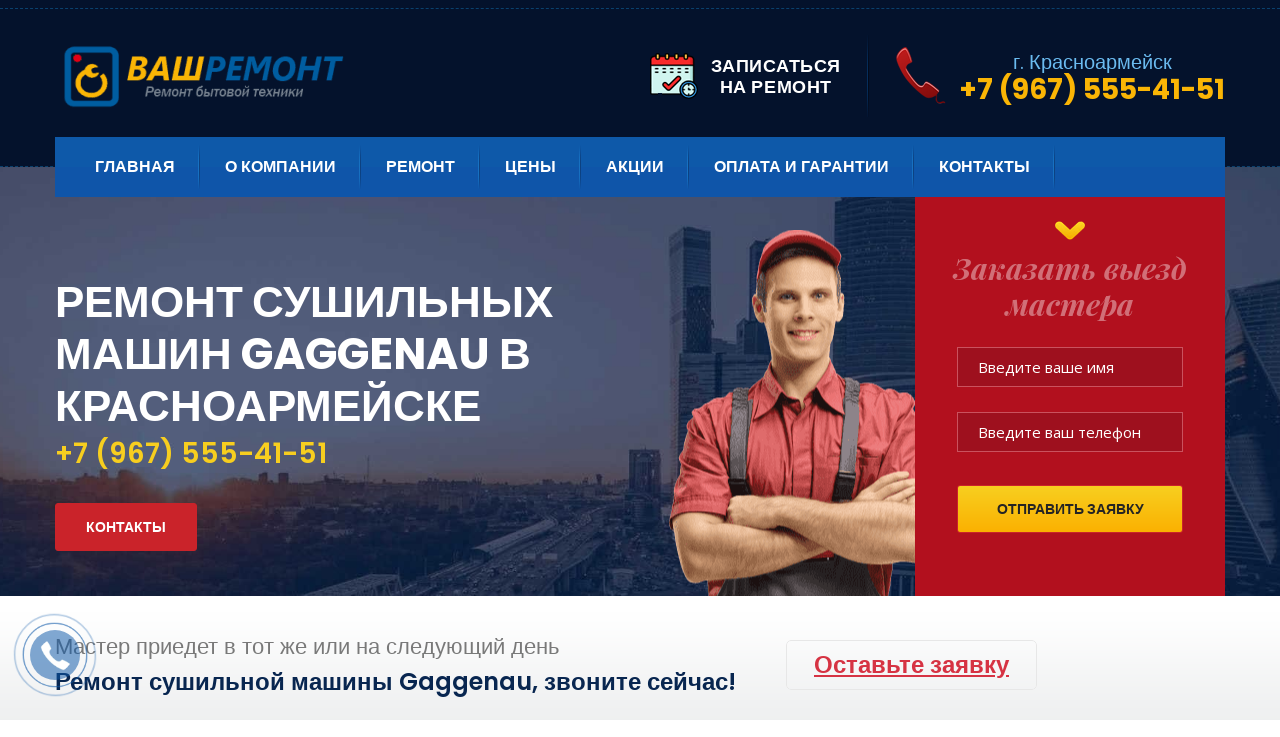

--- FILE ---
content_type: text/html; charset=UTF-8
request_url: https://krasnoarmejsk.vash-rem.ru/remont-sushilnyh-mashin-gaggenau
body_size: 6673
content:
<!doctype html> <html lang="ru-RU">  <head> <title>Ремонт сушильных машин Gaggenau на дому в Красноармейске!</title> <meta name="description" content="Ремонт сушильных машин Gaggenau в Красноармейске. Гарантия до 1 год ☎ Выезд в течении часа."> <meta name="keywords" content="Ремонт сушильных машин Gaggenau, мастер по ремонту сушильной машины Gaggenau">  <link rel="canonical" href="https://krasnoarmejsk.vash-rem.ru/remont-sushilnyh-mashin-gaggenau" /> <meta charset="utf-8"> <meta name="viewport" content="width=device-width, initial-scale=1, shrink-to-fit=no"> <link rel="icon" href="img/favicon.png" type="image/png"> <meta name="Author" content="Ваш ремонт" /> <meta property="og:title" content="Ремонт бытовой техники на дому в Красноармейске" /> <meta property="og:description" content="Ремонтируем бытовую технику в Красноармейске - низкие цены." /> <meta property="og:image" content="https://krasnoarmejsk.vash-rem.ruimg/logo.png"> <meta property="og:type" content="Website" /> <meta property="og:locale" content="ru_ru" /> <meta property="og:url" content="https://krasnoarmejsk.vash-rem.ru" /> <link rel="stylesheet" href="css/bootstrap.min.css"> <link rel="stylesheet" href="css/style.css"> <link rel="stylesheet" href="css/responsive.css"> <script type="application/ld+json"> { "@context" : "http://schema.org", "@type" : "LocalBusiness", "name" : "Надежный ремонт", "image" : "https://krasnoarmejsk.vash-rem.ru/img/logo.png", "telephone" : "+7 (967) 555-41-51", "email" : "vash-rem.ru@yandex.ru", "address" : { "@type" : "PostalAddress", "addressLocality" : "Красноармейск" }, "openingHoursSpecification" : { "@type" : "OpeningHoursSpecification", "dayOfWeek" : { "@type" : "DayOfWeek", "name" : "24 часа" } } } </script> </head>  <body> <header class="header_area"> <div class="logo_part"> <div class="container"> <div class="logo_inner justify-content-between d-flex"> <div class="left"> <a href="https://krasnoarmejsk.vash-rem.ru"><img src="img/logo.png" alt="Лого"></a> </div> <div class="right"> <div class="media fix-block"> <div class="d-flex"> <a href="#" data-toggle="modal" data-target="#exampleModal"><img src="img/icon/calender.png" alt="Календарь"></a> </div> <div class="media-body"> <a href="#" data-toggle="modal" data-target="#exampleModal"> <p class="media-bod">Записаться <br/>на ремонт</p> </a> </div> </div> <div class="media"> <div class="d-flex"> <img src="img/icon/phone.png" alt="Телефон"> </div> <div class="media-body"> <p class="media-bod2">г. Красноармейск </p> <a href="tel:+79675554151"> <p> +7 (967) 555-41-51 </p> </a> </div> </div> </div> </div> </div> </div> <div class="main_menu"> <div class="container"> <nav class="navbar navbar-expand-lg navbar-light bg-light"> <a class="navbar-brand" href="https://krasnoarmejsk.vash-rem.ru"><img src="img/logo-2.png" alt="Лого 2"></a> <button class="navbar-toggler" type="button" data-toggle="collapse" data-target="#navbarSupportedContent" aria-controls="navbarSupportedContent" aria-expanded="false" aria-label="Toggle navigation"> <span></span> </button> <div class="collapse navbar-collapse" id="navbarSupportedContent"> <ul class="nav navbar-nav mr-auto"> <li><a href="https://krasnoarmejsk.vash-rem.ru">Главная</a></li> <li><a href="o-kompanii">О Компании</a></li> <li class="dropdown submenu"> <a class="dropdown-toggle" data-toggle="dropdown" href="#" role="button" aria-haspopup="true" aria-expanded="false">Ремонт</a> <i class="mobile_dropdown" aria-hidden="true" data-toggle="dropdown">&#x25bc;</i> <ul class="dropdown-menu"> <li class="dropdown submenu"> <a class="dropdown-toggle" data-toggle="dropdown" href="https://krasnoarmejsk.vash-rem.ru" role="button" aria-haspopup="false" aria-expanded="true">Стиральных машин</a> <i class="mobile_dropdown" aria-hidden="true" data-toggle="dropdown">&#x25bc;</i> <ul class="dropdown-menu2 main_m2"> <li><a href="remont-stiralnyh-mashin-electrolux">Electrolux</a></li> <li><a href="remont-stiralnyh-mashin-bosch">Bosch</a></li> <li><a href="remont-stiralnyh-mashin-lg">Lg</a></li> <li><a href="remont-stiralnyh-mashin-samsung">Samsung</a></li> <li><a href="remont-stiralnyh-mashin-siemens">Siemens</a></li> <li><a href="remont-stiralnyh-mashin-miele">Miele</a></li> <li><a href="remont-stiralnyh-mashin-asko">Asko</a></li> <li><a href="remont-stiralnyh-mashin-kuppersberg">Kuppersberg</a></li> <li><a href="remont-stiralnyh-mashin-kuppersbusch">Kuppersbusch</a></li> <li><a href="remont-stiralnyh-mashin-gaggenau">Gaggenau</a></li> <li><a href="remont-stiralnyh-mashin-indezit">Indezit</a></li> <li><a href="remont-stiralnyh-mashin-brandt">Brandt</a></li> <li><a href="remont-stiralnyh-mashin-ardo">Ardo</a></li> <li><a href="remont-stiralnyh-mashin-ariston">Ariston</a></li> <li><a href="remont-stiralnyh-mashin-neff">Neff</a></li> </ul> </li> <li class="dropdown submenu"> <a class="dropdown-toggle" data-toggle="dropdown" href="remont-holodilnikov" role="button" aria-haspopup="false" aria-expanded="true">Холодильников</a> <i class="mobile_dropdown" aria-hidden="true" data-toggle="dropdown">&#x25bc;</i> <ul class="dropdown-menu2 main_m2"> <li><a href="remont-holodilnikov-electrolux">Electrolux</a></li> <li><a href="remont-holodilnikov-bosch">Bosch</a></li> <li><a href="remont-holodilnikov-lg">Lg</a></li> <li><a href="remont-holodilnikov-samsung">Samsung</a></li> <li><a href="remont-holodilnikov-siemens">Siemens</a></li> <li><a href="remont-holodilnikov-miele">Miele</a></li> <li><a href="remont-holodilnikov-asko">Asko</a></li> <li><a href="remont-holodilnikov-kuppersberg">Kuppersberg</a></li> <li><a href="remont-holodilnikov-kuppersbusch">Kuppersbusch</a></li> <li><a href="remont-holodilnikov-gaggenau">Gaggenau</a></li> <li><a href="remont-holodilnikov-indezit">Indezit</a></li> <li><a href="remont-holodilnikov-brandt">Brandt</a></li> <li><a href="remont-holodilnikov-ardo">Ardo</a></li> <li><a href="remont-holodilnikov-ariston">Ariston</a></li> <li><a href="remont-holodilnikov-neff">Neff</a></li> </ul> </li> <li class="dropdown submenu"> <a class="dropdown-toggle" data-toggle="dropdown" href="remont-posudomoechnyh-mashin" role="button" aria-haspopup="false" aria-expanded="true">Посудомоечных машин</a> <i class="mobile_dropdown" aria-hidden="true" data-toggle="dropdown">&#x25bc;</i> <ul class="dropdown-menu2 main_m2"> <li><a href="remont-posudomoechnyh-mashin-electrolux">Electrolux</a></li> <li><a href="remont-posudomoechnyh-mashin-bosch">Bosch</a></li> <li><a href="remont-posudomoechnyh-mashin-lg">Lg</a></li> <li><a href="remont-posudomoechnyh-mashin-samsung">Samsung</a></li> <li><a href="remont-posudomoechnyh-mashin-siemens">Siemens</a></li> <li><a href="remont-posudomoechnyh-mashin-miele">Miele</a></li> <li><a href="remont-posudomoechnyh-mashin-asko">Asko</a></li> <li><a href="remont-posudomoechnyh-mashin-kuppersberg">Kuppersberg</a></li> <li><a href="remont-posudomoechnyh-mashin-kuppersbusch">Kuppersbusch</a></li> <li><a href="remont-posudomoechnyh-mashin-gaggenau">Gaggenau</a></li> <li><a href="remont-posudomoechnyh-mashin-indezit">Indezit</a></li> <li><a href="remont-posudomoechnyh-mashin-brandt">Brandt</a></li> <li><a href="remont-posudomoechnyh-mashin-ardo">Ardo</a></li> <li><a href="remont-posudomoechnyh-mashin-ariston">Ariston</a></li> <li><a href="remont-posudomoechnyh-mashin-neff">Neff</a></li> </ul> </li> <li class="dropdown submenu"> <a class="dropdown-toggle" data-toggle="dropdown" href="remont-sushilnyh-mashin" role="button" aria-haspopup="false" aria-expanded="true">Сушильных машин</a> <i class="mobile_dropdown" aria-hidden="true" data-toggle="dropdown">&#x25bc;</i> <ul class="dropdown-menu2 main_m2"> <li><a href="remont-sushilnyh-mashin-electrolux">Electrolux</a></li> <li><a href="remont-sushilnyh-mashin-bosch">Bosch</a></li> <li><a href="remont-sushilnyh-mashin-lg">Lg</a></li> <li><a href="remont-sushilnyh-mashin-samsung">Samsung</a></li> <li><a href="remont-sushilnyh-mashin-siemens">Siemens</a></li> <li><a href="remont-sushilnyh-mashin-miele">Miele</a></li> <li><a href="remont-sushilnyh-mashin-asko">Asko</a></li> <li><a href="remont-sushilnyh-mashin-kuppersberg">Kuppersberg</a></li> <li><a href="remont-sushilnyh-mashin-kuppersbusch">Kuppersbusch</a></li> <li><a href="remont-sushilnyh-mashin-gaggenau">Gaggenau</a></li> <li><a href="remont-sushilnyh-mashin-indezit">Indezit</a></li> <li><a href="remont-sushilnyh-mashin-brandt">Brandt</a></li> <li><a href="remont-sushilnyh-mashin-ardo">Ardo</a></li> <li><a href="remont-sushilnyh-mashin-ariston">Ariston</a></li> <li><a href="remont-sushilnyh-mashin-neff">Neff</a></li> </ul> </li> </ul> </li> <li><a href="price">Цены</a></li> <li><a href="aktsii">Акции</a></li> <li class="dropdown submenu"> <a class="dropdown-toggle" data-toggle="dropdown" href="oplata-i-garantii" role="button" aria-haspopup="true" aria-expanded="false">Оплата и Гарантии</a> <i class="mobile_dropdown" aria-hidden="true" data-toggle="dropdown">&#x25bc;</i> <ul class="dropdown-menu"> <li><a href="vacancii">Вакансии</a></li> </ul> </li> <li><a href="contact">Контакты</a></li> </ul> </div> </nav> </div> </div> </header> <section class="home_banner_area"> <div class="container"> <div class="row home_banner_inner"> <div class="col-lg-8 col-md-7"> <div class="left_text"> <h1>Ремонт сушильных <br>машин Gaggenau в Красноармейске</h1> <a class="tel" href="tel:+79675554151"> +7 (967) 555-41-51 </a> <a class="main_btn" href="contact">Контакты</a> </div> </div> <div class="col-lg-4 col-md-5"> <div class="schedule_box"> <img src="img/icon/down-icon.png" alt="icon"> <h4>Заказать выезд мастера</h4> <form id="form" class="contact_us_form"> <div class="form-group col-lg-12"> <input type="text" class="form-control" name="name" placeholder="Введите ваше имя" required> </div> <div class="form-group col-lg-12"> <input type="text" class="form-control" name="phone" placeholder="Введите ваш телефон"> </div> <div class="form-group col-lg-12"> <button class="btn submit_btn"><span class="text-button">Отправить заявку</span></button> </div> </form> </div> </div> </div> </div> </section> <section class="about_bar_area"> <div class="container"> <div class="about_bar_text d-flex"> <div class="left"> <p class="about_bar_text1">Мастер приедет в тот же или на следующий день</p> <p class="about_bar_text"> Ремонт сушильной машины Gaggenau, звоните сейчас!</p> </div> <a class="ab_bar_btn" href="#" data-toggle="modal" data-target="#exampleModal">Оставьте заявку</a> </div> </div> </section> <section class="experience_area p_100"> <div class="container"> <div class="row experience_inner"> <div class="col-lg-8"> <div class="experience_text"> <h2>Надежный ремонт сушильных машин Gaggenau</h2> <p class="ex_inner3">У нас работают только опытные мастера, они лучшие в своем деле.</p> <p> Gaggenau уже давно является лидером отрасли, синонимом качества и надежности! Мы <a href="remont-sushilnyh-mashin">ремонтируем сушильные машины</a> Gaggenau с момента нашего создания более 10 лет назад. Наши мастера полностью снабжены запасными частями Gaggenau, это означает что мы делаем все, чтобы максимально повысить шансы на ремонт вашей сушильной машины на первом посещении. Мы предлагаем до 12 месяцев гарантии на все наши ремонты! </p> <p>Вы можете быть уверены, что после ремонта, машина прослужит не один год. Важно учесть при замене деталей рекомендации мастера и в дальнейшем соблюдать правила эксплуатации техники.</p> <div class="row ex_item_inner"> <div class="col-lg-4"> <div class="media"> <div class="d-flex"> <img src="img/icon/check-circle.png" alt="Нам доверяют"> </div> <div class="media-body"> <p class="ex_inner">Нам доверяют</p> <p class="ex_inner2">Работаем более 10 лет</p> </div> </div> </div> <div class="col-lg-4"> <div class="media"> <div class="d-flex"> <img src="img/icon/check-circle.png" alt="Много мастеров"> </div> <div class="media-body"> <p class="ex_inner">Много мастеров</p> <p class="ex_inner2">Более 60</p> </div> </div> </div> <div class="col-lg-4"> <div class="media"> <div class="d-flex"> <img src="img/icon/check-circle.png" alt="Круглосуточно"> </div> <div class="media-body"> <p class="ex_inner">Круглосуточно</p> <p class="ex_inner2">В любое время 24 часа</p> </div> </div> </div> </div> </div> </div> <div class="col-lg-4"> <img class="img-fluid" src="img/client-slider/remont-gaggenau.jpg" alt="Ремонт сушильной машины Gaggenau"> </div> </div> </div> </section> <section class="repair_system_area p_100"> <div class="container"> <hr> <div class="center_title_big text-center"> <h2>4 простых шага</h2> <p>и ваша стиральная машина заработает уже сегодня</p> </div> <div class="row repair_system_inner"> <div class="col-lg-3 col-sm-6"> <div class="rp_box_item"> <img src="img/icon/award-4.png" alt="Звоните"> <h4>Вы звоните нам по телефону</h4> <div class="icon"> <i class="fa fa-angle-right" aria-hidden="true"><img src="img/icon/str.png" alt="Стрелка"></i> </div> </div> </div> <div class="col-lg-3 col-sm-6"> <div class="rp_box_item"> <img src="img/icon/award-5.png" alt="Приезжаем в течении часа"> <h4>Приезжаем в течении часа</h4> <div class="icon"> <i class="fa fa-angle-right" aria-hidden="true"><img src="img/icon/str.png" alt="Стрелка"></i> </div> </div> </div> <div class="col-lg-3 col-sm-6"> <div class="rp_box_item"> <img src="img/icon/award-2.png" alt="Ремонтируем за 1 - 3 часа"> <h4>Ремонтируем за 1 - 3 часа</h4> <div class="icon"> <i class="fa fa-angle-right" aria-hidden="true"><img src="img/icon/str.png" alt="Стрелка"></i> </div> </div> </div> <div class="col-lg-3 col-sm-6"> <div class="rp_box_item"> <img src="img/icon/award-3.png" alt="Гарантия"> <h4>Предоставляем гарантию</h4> <div class="icon"> <i class="fa fa-angle-right" aria-hidden="true"><img src="img/icon/check-3.png" alt="Ок"></i> </div> </div> </div> </div> </div> </section> <section class="choose_contract_area pad_top"> <div class="container"> <div class="contract_part"> <div class="row"> <div class="col-lg-12"> <div class="box_testi"> <div class="title"> <h4> Цены </h4> <h3> от руб </h3> </div> <table> <tbody> <tr> <td>Выезд + Диагностика (при выполнении ремонта)<b></b></td> <td class="red"><strong>БЕСПЛАТНО</strong></td> </tr> <tr> <td>Замена ТЭНа (водонагревателя)</td> <td>750</td> </tr> <tr> <td>Ремонт модуля управления (платы)</td> <td>1500</td> </tr> <tr> <td>Замена блока подшипников</td> <td>1900</td> </tr> <tr> <td>Установка нового барабана</td> <td>1500</td> </tr> <tr> <td>Замена сливного насоса (помпы)</td> <td>650</td> </tr> <tr> <td>Замена приводного ремня</td> <td>500</td> </tr> <tr> <td>Ремонт двигателя</td> <td>1200</td> </tr> <tr> <td>Замена манжеты</td> <td>800</td> </tr> <tr> <td>Замена шлангов и патрубков</td> <td>500</td> </tr> <tr> <td>Установка новых амортизаторов</td> <td>500</td> </tr> <tr> <td>Замена сальника</td> <td>1500</td> </tr> <tr> <td>Замена щеток на двигателе</td> <td>600</td> </tr> <tr> <td>Замена клапанов</td> <td>500</td> </tr> </tbody> </table> </div> </div> </div> </div> </div> </section> <section class="choose_contract_area our_team_area pad_top"> <div class="container"> <div class="contract_part"> <div class="row"> <div class="col-lg-8"> <h3 class="ab_text_item1">Виды неисправностей и стоимость ремонта</h3> <div class="row repair_system_inner"> <div class="col-lg-4 col-sm-4 col-6"> <div class="rp_box_item rp_otjim"> <h5>Не отжимает</h5> <img src="img/polomki/ne-otjimaet1.png" alt="Не отжимает"> <h5>от 1200 р</h5> </div> </div> <div class="col-lg-4 col-sm-4 col-6"> <div class="rp_box_item rp_sliv"> <h5>Не сливает</h5> <img src="img/polomki/ne-slivaet1.png" alt="Не сливает"> <h5>от 1300 р</h5> </div> </div> <div class="col-lg-4 col-sm-4 col-6"> <div class="rp_box_item rp_nagrev"> <h5>Не греет</h5> <img src="img/polomki/ne-nagrevaet1.png" alt="Не греет воду"> <h5>от 1500 р</h5> </div> </div> <div class="col-lg-4 col-sm-4 col-6"> <div class="rp_box_item rp_vkl"> <h5>Не включается</h5> <img src="img/polomki/ne-vkl1.png" alt="Не включается"> <h5>от 1000 р</h5> </div> </div> <div class="col-lg-4 col-sm-4 col-6"> <div class="rp_box_item rp_shum"> <h5>Шумит</h5> <img src="img/polomki/shum1.png" alt="Шумит"> <h5>от 1400 р</h5> </div> </div> <div class="col-lg-4 col-sm-4 col-6"> <div class="rp_box_item rp_nabir"> <h5>Не набирает воду</h5> <img src="img/polomki/ne-nabiraet1.png" alt="Не набирает воду"> <h5>от 1600 р</h5> </div> </div> <div class="col-lg-4 col-sm-4 col-6"> <div class="rp_box_item rp_krutit"> <h5>Не крутит</h5> <img src="img/polomki/ne-krutit1.png" alt="Не крутит"> <h5>от 1000 р</h5> </div> </div> <div class="col-lg-4 col-sm-4 col-6"> <div class="rp_box_item rp_zakruv"> <h5>Не закрывается</h5> <img src="img/polomki/ne-zakruvaetsa1.png" alt="Не закрывается"> <h5>от 1300 р</h5> </div> </div> <div class="col-lg-4 col-sm-4 col-6"> <div class="rp_box_item rp_tech"> <h5>Течет</h5> <img src="img/polomki/techet1.png" alt="Течет"> <h5>от 1200 р</h5> </div> </div> </div> </div> <div class="col-lg-4"> <div class="free_consultation"> <div class="title_top"> <h5>Узнайте, сколько стоит ремонт вашей сушильной машины</h5> <h3>Бесплатная консультация</h3> </div> <form id="form2" class="contact_us_form"> <div class="form-group col-lg-12"> <input type="text" class="form-control" name="name" placeholder="Введите ваше имя" required> </div> <div class="form-group col-lg-12"> <input type="text" class="form-control" name="phone" placeholder="Введите ваш телефон"> </div> <div class="form-group col-lg-12"> <input type="text" class="form-control" name="brend" placeholder="Введите бренд"> </div> <div class="form-group col-lg-12"> <textarea class="form-control" name="text" rows="1" placeholder="Опишите поломку"></textarea> </div> <div class="form-group col-lg-12"> <button class="btn submit_btn"><span class="text-button">Отправить заявку</span></button> </div> </form> </div> </div> </div> </div> </div> </section> <section class="faq_area p_100"> <div class="container"> <hr> <div class="center_title_big text-center"> <h2>Часто задаваемые вопросы</h2> </div> <div class="row faq_inner"> <div class="col-lg-6"> <div class="accordion" id="accordionExample"> <div class="card"> <div class="card-header" id="headingnine"> <button class="btn btn-link collapsed" type="button" data-toggle="collapse" data-target="#collapsenine" aria-expanded="false" aria-controls="collapsenine"> <i class="plus">+</i> <i class="minus">-</i> Точная стоимоть ремонта сушильной машины? </button> </div> <div id="collapsenine" class="collapse" aria-labelledby="headingnine" data-parent="#accordionExample" style=""> <div class="card-body"> <div class="items"> <p>Точную стоимость ремонта назовет мастер после диагностики. Стоимость будет зависит от: сложность поломки, стоимость запчасти, встроенная техника или нет. </p> </div> </div> </div> </div> <div class="card"> <div class="card-header" id="headingOne"> <button class="btn btn-link collapsed" type="button" data-toggle="collapse" data-target="#collapseOne" aria-expanded="false" aria-controls="collapseOne"> <i class="plus">+</i> <i class="minus">-</i> Если меня не устраивает стоимость, я могу отказаться от него? </button> </div> <div id="collapseOne" class="collapse" aria-labelledby="headingOne" data-parent="#accordionExample" style=""> <div class="card-body"> <div class="items"> <p>Да, вы можете отказаться от ремонта в этом случае оплачивается только диагностика от 500 до 1000 рублей.</p> </div> </div> </div> </div> </div> </div> <div class="col-lg-6"> <div class="accordion" id="accordionExample2"> <div class="card"> <div class="card-header" id="headingTwo"> <button class="btn btn-link collapsed" type="button" data-toggle="collapse" data-target="#collapseTwo" aria-expanded="false" aria-controls="collapseTwo"> <i class="plus">+</i> <i class="minus">-</i> Какие вы районы Красноармейска обслуживаете? </button> </div> <div id="collapseTwo" class="collapse" aria-labelledby="headingTwo" data-parent="#accordionExample"> <div class="card-body"> <div class="items"> <p>Наш сервисный центр "Ваш Ремонт" обслуживает все районы Красноармейска. Не зависимо от района, наши мастера – делающие своё дело быстро и качественно</p> </div> </div> </div> </div> <div class="card"> <div class="card-header" id="headingThree"> <button class="btn btn-link collapsed" type="button" data-toggle="collapse" data-target="#collapseThree" aria-expanded="false" aria-controls="collapseThree"> <i class="plus">+</i> <i class="minus">-</i> В стоимость ремонта, указанного на сайте, входит цена запчасти? </button> </div> <div id="collapseThree" class="collapse" aria-labelledby="headingThree" data-parent="#accordionExample"> <div class="card-body"> <div class="items"> <p>Запчасти в цену не входят, они оплачиваются отдельно. Полную стоимость, включающую работу и запчасть, мастер назовёт сразу после диагностики.</p> </div> </div> </div> </div> </div> </div> </div> </div> </section> <section class="client_service_area"> <div class="container">  <div class="single_title blue text-center"> <h2>Мы обслуживаем все марки и модели</h2> </div> <div class="client_slider owl-carousel"> <div class="item"> <a href="remont-sushilnyh-mashin-electrolux"><img src="img/client-slider/electrolux.png" alt="electrolux"></a> </div> <div class="item"> <a href="remont-sushilnyh-mashin-bosch"><img src="img/client-slider/bosch.png" alt="bosch"></a> </div> <div class="item"> <a href="remont-sushilnyh-mashin-lg"><img src="img/client-slider/lg.png" alt="lg"></a> </div> <div class="item"> <a href="remont-sushilnyh-mashin-samsung"><img src="img/client-slider/samsung.png" alt="samsung"></a> </div> <div class="item"> <a href="remont-sushilnyh-mashin-siemens"><img src="img/client-slider/siemens.png" alt="siemens"></a> </div> <div class="item"> <a href="remont-sushilnyh-mashin-miele"><img src="img/client-slider/miele.png" alt="miele"></a> </div> <div class="item"> <a href="remont-sushilnyh-mashin-asko"><img src="img/client-slider/asko.png" alt="asko"></a> </div> <div class="item"> <a href="remont-sushilnyh-mashin-kuppersberg"><img src="img/client-slider/kuppersberg.png" alt="kuppersberg"></a> </div> <div class="item"> <a href="remont-sushilnyh-mashin-kuppersbusch"><img src="img/client-slider/kuppersbusch.png" alt="kuppersbusch"></a> </div> <div class="item"> <a href="remont-sushilnyh-mashin-gaggenau"><img src="img/client-slider/gaggenau.png" alt="gaggenau"></a> </div> <div class="item"> <a href="remont-sushilnyh-mashin-indezit"><img src="img/client-slider/indesit.png" alt="indezit"></a> </div> <div class="item"> <a href="remont-sushilnyh-mashin-brandt"><img src="img/client-slider/brandt.png" alt="brandt"></a> </div> <div class="item"> <a href="remont-sushilnyh-mashin-ardo"><img src="img/client-slider/ardo.png" alt="ardo"></a> </div> <div class="item"> <a href="remont-sushilnyh-mashin-ariston"><img src="img/client-slider/ariston.png" alt="ariston"></a> </div> <div class="item"> <a href="remont-sushilnyh-mashin-neff"><img src="img/client-slider/neff.png" alt="neff"></a> </div> </div> </div> </section> <section class="replacement_area"> <div class="container"> <div class="media"> <div class="d-flex"> <img src="img/vyzov-mastera.png" alt="Мастер по ремонту"> </div> <div class="media-body"> <p class="repl_area">Бесплатная консультация, выезд мастера в день обращения!</p> <p class="repl_area2">Звоните сейчас <a href="tel:+79675554151"> +7 (967) 555-41-51 </a> </p> </div> </div> </div> </section> <footer class="footer_area"> <div class="footer_widgets"> <div class="container"> <div class="row"> <div class="col-lg-4 col-sm-6"> <aside class="f_widgets contact_widget"> <div class="f_title"> <p>Контакты</p> </div> <address class="footer_address"> <p>Красноармейск </p> <p>Телефон : <a href="tel:+79675554151">+7 (967) 555-41-51</a></p> <p>Почта : <a href="mailto:vash-rem.ru@yandex.ru">vash-rem.ru@yandex.ru</a></p> </address> </aside> </div> <div class="col-lg-4 col-sm-6"> <aside class="f_widgets link_widget"> <div class="f_title"> <p>Меню</p> </div> <ul class="nav"> <li><a href="https://krasnoarmejsk.vash-rem.ru">Главная</a></li> <li><a href="o-kompanii">О компании</a></li> <li><a href="aktsii">Акции</a></li> <li><a href="price">Цены</a></li> <li><a href="oplata-i-garantii">Оплата и Гарантии</a></li> <li><a href="contact">Контакты</a></li> <li><a href="https://krasnoarmejsk.vash-rem.ru">Ремонт стиральных машин</a></li> <li><a href="remont-holodilnikov">Ремонт холодильников</a></li> <li><a href="remont-posudomoechnyh-mashin">Ремонт посудомоечных машин</a></li> <li><a href="remont-sushilnyh-mashin">Ремонт сушильных машин</a></li> </ul> </aside> </div> <div class="col-lg-4 col-sm-6"> <aside class="f_widgets payment_widget"> <div class="media"> <div class="d-flex"> <img src="img/footer-logo-1.png" alt="Лого footer"> </div> <div class="media-body"> <h4>24 часа доступная круглосуточная служба</h4> </div> </div> <p class="payment_wid">Принимаем к оплате : <img src="img/payment-card.png" alt="Принимаем к оплате"></p> </aside> </div> </div> </div> </div> <div class="footer_copyright"> <div class="container"> <div class="d-flex justify-content-between"> <div class="left"> <p>Copyright © </p> </div> <div class="right"> <a href="sitemap">Карта сайта</a> </div> </div> </div> </div> <div class="modal fade" id="exampleModal" tabindex="-1" role="dialog" aria-labelledby="exampleModalLabel" aria-hidden="true"> <div class="modal-dialog" role="document"> <div class="modal-content"> <div class="modal-header"> <p class="modal-title" id="exampleModalLabel">Обратный звонок</p> <button type="button" class="close" data-dismiss="modal" aria-label="Close"> <span aria-hidden="true">&times;</span> </button> </div> <div class="modal-body"> <form id="form1" class="contact_us_form"> <div class="form-group col-lg-12"> <input type="text" class="form-control" name="name" placeholder="Введите ваше имя" required> </div> <div class="form-group col-lg-12"> <input type="text" class="form-control" name="phone" placeholder="Введите ваш телефон"> </div> <div class="form-group col-lg-12"> <button class="btn submit_btn"><span class="text-button">Отправить заявку</span></button> </div> </form> </div> </div> </div> </div> </footer> <div class="callback hidden-xs"> <a class="callback_link" href="#" data-toggle="modal" data-target="#exampleModal"> <div class="callback_block"> <div class="callback_a"></div> <div class="callback_b"></div> </div> </a> </div> <div class="but-part"> <a class="but-part__chat" href="#" data-toggle="modal" data-target="#exampleModal"> &#9999; Написать</a><a href="tel:+79675554151" class="but-part__phone">&#9742; Позвонить</a></div> <button onclick="topFunction()" id="myBtn" title="Вверх">Вверх</button> <script src="https://code.jquery.com/jquery-1.11.2.min.js"></script><script src="/common.js?1690202662"></script><script src="/js/bootstrap.min.js"></script><script src="/vendors/owl-carousel/owl.carousel.min.js"></script><script src="/js/theme-dist.js"></script> <!-- Yandex.Metrika counter --> <script type="text/javascript" > (function(m,e,t,r,i,k,a){m[i]=m[i]||function(){(m[i].a=m[i].a||[]).push(arguments)}; m[i].l=1*new Date();k=e.createElement(t),a=e.getElementsByTagName(t)[0],k.async=1,k.src=r,a.parentNode.insertBefore(k,a)}) (window, document, "script", "https://mc.yandex.ru/metrika/tag.js", "ym"); ym(82518055, "init", { clickmap:true, trackLinks:true, accurateTrackBounce:true, webvisor:true }); </script> <noscript><div><img src="https://mc.yandex.ru/watch/82518055" style="position:absolute; left:-9999px;" alt="" /></div></noscript> <!-- /Yandex.Metrika counter --> </body>  </html>

--- FILE ---
content_type: text/css
request_url: https://krasnoarmejsk.vash-rem.ru/css/style.css
body_size: 8769
content:
@import "https://fonts.googleapis.com/css?family=Open+Sans:300,400,400i,600,600i,700,700i|Lato:300,400,400i,700,900|Playfair+Display:400,400i,700,700i|Poppins:200,200i,300,400,400i,500,500i,600,600i,700&display=swap";.list{list-style:none;margin:0;padding:0}a{text-decoration:none;-webkit-transition:all .3s ease-in-out;-o-transition:all .3s ease-in-out;transition:all .3s ease-in-out}a:hover,a:focus{text-decoration:none;outline:none}.row.m0{margin:0}body{line-height:28px;font-size:16px;font-family:"Open Sans",sans-serif;font-weight:400;color:#797979}h1,h2,h3,h4,h5,h6{font-family:"Poppins",sans-serif;font-weight:600}i:before{margin-left:0!important}button:focus{outline:none;-webkit-box-shadow:none;box-shadow:none}.m0{margin:0}.p0{padding-left:0;padding-right:0}.p_100{padding-top: 40px;padding-bottom: 40px;}.pad_top{padding-top: 20px;}.pad_btm{padding-bottom:100px}@media (min-width: 1200px){.container{max-width:1200px}}.border_class .container{border-bottom:1px solid #e4e4e4}.bg_gray{background:#f0edf7}.border_line{border-bottom:1px solid #ddd}.center_title_big{margin-bottom:50px}.center_title_big h2{color:#051d3e;line-height:44px;font-size:32px;margin-bottom:15px;margin-top: 40px;}.center_title_big p{margin-bottom:0}.single_title{margin-bottom:50px}.single_title h2{color:#fff;font-size:32px;font-weight:600;margin-bottom:0}.single_title.blue h2{color:#051d3e}.main_title{margin-bottom:45px}.main_title h2{font-size:32px;color:#051d3e}.main_title p{margin-bottom:0}.main_title.white h2{color:#fff}.main_title.white p{color:rgba(255,255,255,0.7)}.single_border_title{text-align:center;margin-bottom:60px}.single_border_title h2{margin-bottom:0;color:#051d3e;font-size:32px;position:relative}.single_border_title h2:before{content:"";width:65px;height:2px;background:#bd2433;position:absolute;left:50%;bottom:-13px;-webkit-transform:translateX(-50%);-ms-transform:translateX(-50%);transform:translateX(-50%)}@-webkit-keyframes runpulse{0%{-webkit-transform:scale(0.68);transform:scale(0.68)}100%{-webkit-transform:scale(1.2);transform:scale(1.2);opacity:0}}@keyframes runpulse{0%{-webkit-transform:scale(0.68);transform:scale(0.68)}100%{-webkit-transform:scale(1.2);transform:scale(1.2);opacity:0}}.header_area{position:absolute;left:0;width:100%;z-index:35;top:0}.header_area + row,.header_area + div,.header_area + section{margin-top:166px}.header_area.navbar_fixed .main_menu{position:fixed;width:100%;top:-70px;left:0;right:0;background:transparent;-webkit-transform:translateY(70px);-ms-transform:translateY(70px);transform:translateY(70px);-webkit-transition:background 500ms ease,-webkit-transform 500ms ease;transition:background 500ms ease,-webkit-transform 500ms ease;-o-transition:transform 500ms ease,background 500ms ease;transition:transform 500ms ease,background 500ms ease;transition:transform 500ms ease,background 500ms ease,-webkit-transform 500ms ease;-webkit-transition:transform 500ms ease,background 500ms ease;z-index:40;margin-top:0}.header_area.navbar_fixed .main_menu .navbar.navbar-expand-lg{-webkit-box-shadow:0 0 18px 0 rgba(0,0,0,0.14);box-shadow:0 0 18px 0 rgba(0,0,0,0.14)}.logo_part{background:#04122c;padding:35px 0 50px;border-bottom:1px dashed #0a406d;position:relative}.logo_part:before{content:"";border-bottom:1px dashed #0a406d;height:1px;width:100%;position:absolute;left:0;top:8px}.logo_part .logo_inner .right{display:-webkit-box;display:-ms-flexbox;display:flex}.logo_part .logo_inner .right .media{margin-right:55px;position:relative}.logo_part .logo_inner .right .media:before{content:"";background:url(../img/icon/line-shap.png) no-repeat scroll center center;width:2px;height:82px;position:absolute;right:-28px;top:50%;-webkit-transform:translateY(-50%);-ms-transform:translateY(-50%);transform:translateY(-50%)}.logo_part .logo_inner .right .media:last-child{margin-right:0}.logo_part .logo_inner .right .media:last-child:before{display:none}.logo_part .logo_inner .right .media .d-flex{padding-right:13px;-ms-flex-item-align:center;-ms-grid-row-align:center;align-self:center;vertical-align:middle}.logo_part .logo_inner .right .media .media-body{vertical-align:middle;-ms-flex-item-align:center;-ms-grid-row-align:center;align-self:center}.logo_part .logo_inner .right .media .media-body h3{font-size:18px;font-weight:700;font-family:"Poppins",sans-serif;text-transform:uppercase;color:#fff;letter-spacing:.54px;margin-bottom:0}.media-bod{font-size:18px!important;font-weight:700!important;font-family:"Poppins",sans-serif!important;text-transform:uppercase!important;color:#fff!important;letter-spacing:.54px!important;margin-bottom:0!important;line-height:1.2;text-align:center}.logo_part .logo_inner .right .media .media-body h4{font-size:18px;font-family:"Poppins",sans-serif;font-weight:400;color:#6bbbf0}.media-bod2{font-size:20px!important;font-family:"Poppins",sans-serif!important;font-weight:400!important;color:#6bbbf0!important;text-align:center}.logo_part .logo_inner .right .media .media-body h5{color:#fab505;font-weight:700;font-size:28px;margin-bottom:0}.logo_part .logo_inner .right .media .media-body p{color:#fab505;font-weight:700;font-size:28px;margin-bottom:0;font-family:"Poppins",sans-serif}.main_menu{margin-top:-30px}.main_menu .navbar{background:#0e59a9!important;position:relative;padding:0}.main_menu .navbar:before{content:"";height:30px;background:#0f55a9;position:absolute;bottom:0;left:0;width:100%}.main_menu .navbar .navbar-brand{display:none}.main_menu .navbar .nav.navbar-nav{padding-left:40px}.main_menu .navbar .nav.navbar-nav li{margin-right:50px}.main_menu .navbar .nav.navbar-nav li a{line-height:60px;color:#fff;font-family:"Poppins",sans-serif;font-weight:600;position:relative;font-size:16px;text-transform:uppercase;}.main_menu .navbar .nav.navbar-nav li a:after{content:"";position:absolute;left:50%;bottom:-25px;-webkit-transform:translateX(-50%);-ms-transform:translateX(-50%);transform:translateX(-50%);width:0;height:0;border-style:solid;border-width:7px 8px 0;border-color:#0f55a9 transparent transparent;opacity:0;margin:0;-webkit-transition:all 300ms linear 0;-o-transition:all 300ms linear 0;transition:all 300ms linear 0}.main_menu .navbar .nav.navbar-nav li a:before{content:"";background:url(../img/icon/line-shap-2.png) no-repeat scroll center center;height:43px;width:2px;position:absolute;right:-25px;top:50%;-webkit-transform:translateY(-50%);-ms-transform:translateY(-50%);transform:translateY(-50%)}.main_menu .navbar .nav.navbar-nav li .mobile_dropdown{display:none;cursor:pointer}.main_menu .navbar .nav.navbar-nav li:last-child{margin-right:0}> .main_menu .navbar .nav.navbar-nav li:last-child > a:before{display:none}@media (min-width: 992px){.main_menu .navbar .nav.navbar-nav li.submenu .dropdown-menu{position:absolute;top:100%;left:-40px;min-width:286px;background:#fff;margin:0;text-align:left;opacity:0;-webkit-transition:all 300ms ease-in;-o-transition:all 300ms ease-in;transition:all 300ms ease-in;visibility:hidden;display:block;border:none;padding:0;border-radius:0;-webkit-box-shadow:0 0 18px 0 rgba(0,0,0,0.15);box-shadow:0 0 18px 0 rgba(0,0,0,0.15)}.main_menu .navbar .nav.navbar-nav li.submenu .dropdown-menu2{position:absolute;top:0;left:100%;min-width:200px;background:#fff;-o-transition:all 300ms ease-in;-webkit-box-shadow:0 0 18px 0 rgba(0,0,0,0.15);box-shadow:0 0 18px 0 rgba(0,0,0,0.15)}.nav ul ul{display:none;position:absolute;top:100%}.nav ul li:hover > ul{display:inherit}.nav ul ul{display:none;position:absolute;top:100%}.nav ul li:hover > ul{display:inherit}}.main_menu .navbar .nav.navbar-nav li.submenu .dropdown-menu li{margin-right:0;display:block}.main_menu .navbar .nav.navbar-nav li.submenu .dropdown-menu li a{display:block;line-height:49px;color:#2a3274;font-family:"Open Sans",sans-serif;font-size:15px;padding:0 30px;-webkit-transition:all 300ms ease;-o-transition:all 300ms ease;transition:all 300ms ease;font-weight:600;text-shadow:none;border-bottom:1px solid #efefef;position:relative;padding-left:25px;text-transform: none;}.main_menu .navbar .nav.navbar-nav li.submenu .dropdown-menu2 li{margin-right:0;display:block}.main_menu .navbar .nav.navbar-nav li.submenu .dropdown-menu2 li a{display:block;line-height: 30px;color:#2a3274;padding-left: 20px !important;font-family:"Open Sans",sans-serif;font-size:15px;padding: 0 10px;-webkit-transition:all 300ms ease;-o-transition:all 300ms ease;transition:all 300ms ease;font-weight:600;text-shadow:none;border-bottom:1px solid #efefef;position:relative;padding-left:25px;text-transform:capitalize;}.main_menu .navbar .nav.navbar-nav li.submenu .dropdown-menu2 li a:before{content:"";width:0;height:1px;background:#d63343;position:absolute;left:27px;top:50%;-webkit-transform:none;-ms-transform:none;transform:none;margin-top:-1px;opacity:0;-webkit-transition:all 300ms linear 0;-o-transition:all 300ms linear 0;transition:all 300ms linear 0}.main_menu .navbar .nav.navbar-nav li.submenu .dropdown-menu li a:before{content:"";width:0;height:1px;background:#d63343;position:absolute;left:27px;top:50%;-webkit-transform:none;-ms-transform:none;transform:none;margin-top:-1px;opacity:0;-webkit-transition:all 300ms linear 0;-o-transition:all 300ms linear 0;transition:all 300ms linear 0}.main_menu .navbar .nav.navbar-nav li.submenu .dropdown-menu2 li a:before{display:none}.main_menu .navbar .nav.navbar-nav li.submenu .dropdown-menu li a:after{display:none}.main_menu .navbar .nav.navbar-nav li.submenu .dropdown-menu li:hover a{color:#d63343;padding-left:50px}.main_menu .navbar .nav.navbar-nav li.submenu .dropdown-menu2 li:hover a{color:#d63343;padding-left:50px}.main_menu .navbar .nav.navbar-nav li.submenu .dropdown-menu li:hover a:before{opacity:1;width:12px}.main_m2{padding-left:0}@media (min-width: 992px){.main_menu .navbar .nav.navbar-nav li.submenu .dropdown-menu .submenu .dropdown-menu{visibility:hidden;opacity:0;-webkit-transform:rotate(0deg);-ms-transform:rotate(0deg);transform:rotate(0deg);left:97%;right:auto;min-width:270px;top:-3px;-webkit-transition:all 300ms ease-in;-o-transition:all 300ms ease-in;transition:all 300ms ease-in;padding:0}}.main_menu .navbar .nav.navbar-nav li.submenu .dropdown-menu .submenu .dropdown-menu li a{background:#fff;color:#242424}.main_menu .navbar .nav.navbar-nav li.submenu .dropdown-menu .submenu .dropdown-menu li:hover a{background:#d63343;color:#fff}@media (min-width: 992px){.main_menu .navbar .nav.navbar-nav li.submenu .dropdown-menu .submenu: hover.submenu .dropdown-menu{visibility:visible;left:0;opacity:1}}@media (min-width: 992px){.main_menu .navbar .nav.navbar-nav li: hover.submenu a:after{opacity:1;z-index:9999}.main_menu .navbar .nav.navbar-nav li:hover.submenu .dropdown-menu{left:-26px;visibility:visible;opacity:1}}.main_menu .navbar .nav.navbar-nav.navbar-right{position:relative}.main_menu .navbar .nav.navbar-nav.navbar-right li a{line-height:normal;color:#fff}.main_menu .navbar .nav.navbar-nav.navbar-right li.request_btn a{background:#bd2433;line-height:60px;display:inline-block;padding:0 34px 0 16px;font-size:17px;font-weight:600;font-family:"Poppins",sans-serif;letter-spacing:.51px;position:relative}.main_menu .navbar .nav.navbar-nav.navbar-right li.request_btn a:before{content:"";width:0;height:0;border-style:solid;border-width:0 0 60px 40px;border-color:transparent transparent #bd2433;position:absolute;left:-40px;top:0;-webkit-transform:translateY(0%);-ms-transform:translateY(0%);transform:translateY(0%);display:block}.ab_bar_btn{text-decoration:underline;line-height:50px;display:inline-block;border-radius:5px;padding:0 28px;color:#d63343;overflow:hidden;position:relative;vertical-align:middle;-ms-flex-item-align:center;-ms-grid-row-align:center;align-self:center;position:relative;z-index:3}.ab_bar_btn:after,.ab_bar_btn:before{content:"";position:absolute;-webkit-transition:all .3s;-o-transition:all .3s;transition:all .3s;bottom:0;left:0;width:100%;height:100%;z-index:-1;border-radius:5px}.ab_bar_btn:before{left:0;z-index:-1;opacity:0;background:#d63343;-webkit-transform:scale(0.1,1);-ms-transform:scale(0.1,1);transform:scale(0.1,1)}.ab_bar_btn:after{-webkit-transition:all .3s;-o-transition:all .3s;transition:all .3s;border:1px solid #e7e7e7}.ab_bar_btn:hover{color:#fff}.ab_bar_btn:hover:before{opacity:1;-webkit-transform:scale(1,1);-ms-transform:scale(1,1);transform:scale(1,1)}.ab_bar_btn:hover:after{-webkit-transform:scale(1,0.1);-ms-transform:scale(1,0.1);transform:scale(1,0.1);opacity:0}.more_btn{text-decoration:underline;font-size:14px;color:#e13535;font-weight:700;font-family:"Open Sans",sans-serif}.more_btn:hover{color:#d63343;text-decoration:none}.main_btn{background:#ca232a;border-radius:3px;display:inline-block;color:#fff;line-height:40px;border:1px solid #ca232a;padding:0 22px;font-size:14px;font-family:"Poppins",sans-serif;font-weight:600;text-transform:uppercase;-webkit-transition:all 300ms linear 0;-o-transition:all 300ms linear 0;transition:all 300ms linear 0}.main_btn:hover{border-color:#ca232a;background:transparent;color:#ca232a}.submit_btn{background:#ca232a;border-radius:3px;display:inline-block;color:#fff;line-height:40px;border:1px solid #ca232a;padding:0 22px;font-size:14px;font-family:"Poppins",sans-serif;font-weight:600;text-transform:uppercase;-webkit-transition:all 300ms linear 0;-o-transition:all 300ms linear 0;transition:all 300ms linear 0;outline:none!important;-webkit-box-shadow:none!important;box-shadow:none!important}.submit_btn:hover{border-color:#ca232a;background:transparent;color:#ca232a}.home_banner_area{background:url(../img/remont-bytovoj-tehniki.jpg) no-repeat scroll center center;background-size:cover;padding-top:30px}.home_banner_inner{position:relative;z-index:5}.home_banner_inner .left_text{padding-top:80px}.home_banner_inner .left_text h5{color:#37a8f4;font-family:"Playfair Display",serif;font-style:italic;font-weight:700}.home_banner_inner .left_text h3{font-size:44px;font-family:"Poppins",sans-serif;font-weight:700;color:#fff;text-transform:uppercase}.home_banner_inner .left_text h1{font-size:44px;font-family:"Poppins",sans-serif;font-weight:700;color:#fff;text-transform:uppercase}.home_banner_inner .left_text p{font-size:24px;font-family:"Poppins",sans-serif;line-height:35px;color:#fff;font-weight:300;margin-bottom:10px}.home_banner_inner .left_text .tel{display:block;font-size:28px;color:#f7ce1f;font-family:"Poppins",sans-serif;font-weight:600;margin-bottom:35px}.home_banner_inner .left_text .main_btn{padding:0 30px;line-height:46px}.schedule_box{background:#b2101e;max-width:310px;float:right;height:400px;padding:0 27px;position:relative}.schedule_box:before{content:"";background:url(../img/master-po-remontu.png) no-repeat scroll center center;position:absolute;left:-260px;bottom:0;width:303px;height:366px;z-index:-1}.schedule_box img{margin:auto;display:block;margin-top:25px;margin-bottom:10px}.schedule_box h4{text-align:center;color:rgba(255,255,255,0.4);font-weight:700;font-family:"Playfair Display",serif;font-style:italic;font-size:30px;margin-bottom:25px}.schedule_box h5{text-align:center;color:#fff;font-size:26px;font-family:"Poppins",sans-serif;margin-bottom:18px}.schedule_box .contact_us_form .form-group{margin-bottom:25px}.schedule_box .contact_us_form .form-group input{border:1px solid #ca525e;background:#9e101e;height:40px;padding:0 20px;font-size:15px;color:#fff;font-family:"Open Sans",sans-serif}.schedule_box .contact_us_form .form-group input.placeholder{font-size:15px;color:#fff;font-family:"Open Sans",sans-serif}.schedule_box .contact_us_form .form-group input:-moz-placeholder{font-size:15px;color:#fff;font-family:"Open Sans",sans-serif}.schedule_box .contact_us_form .form-group input::-moz-placeholder{font-size:15px;color:#fff;font-family:"Open Sans",sans-serif}.schedule_box .contact_us_form .form-group input::-webkit-input-placeholder{font-size:15px;color:#fff;font-family:"Open Sans",sans-serif}.schedule_box .contact_us_form .form-group textarea{border:1px solid #ca525e;background:#9e101e;height:76px;padding:10px 20px;font-size:15px;color:#fff;font-family:"Open Sans",sans-serif}.schedule_box .contact_us_form .form-group textarea.placeholder{font-size:15px;color:#fff;font-family:"Open Sans",sans-serif}.schedule_box .contact_us_form .form-group textarea:-moz-placeholder{font-size:15px;color:#fff;font-family:"Open Sans",sans-serif}.schedule_box .contact_us_form .form-group textarea::-moz-placeholder{font-size:15px;color:#fff;font-family:"Open Sans",sans-serif}.schedule_box .contact_us_form .form-group textarea::-webkit-input-placeholder{font-size:15px;color:#fff;font-family:"Open Sans",sans-serif}.schedule_box .contact_us_form .form-group .submit_btn{width:100%;line-height:46px;background-image:-moz-linear-gradient(90deg,#fbb101 0%,#f7cf20 100%);background-image:-webkit-linear-gradient(90deg,#fbb101 0%,#f7cf20 100%);background-image:-ms-linear-gradient(90deg,#fbb101 0%,#f7cf20 100%);margin-top:8px;margin-bottom:25px;color:#242424}.breadcrumb_area{background:url(../img/home-banner.jpg) no-repeat scroll center center;background-size:cover;padding-top:110px;padding-bottom:80px;overflow:hidden}.breadcrumb_area .breadcrumb_inner{position:relative}.breadcrumb_area .breadcrumb_inner img{position:absolute;right:0;bottom:-128px}.breadcrumb_area h1{color:#fff;font-size:44px;font-weight:700;text-transform:uppercase;margin-bottom:10px;position:relative;z-index:3}.breadcrumb_area .nav{position:relative;z-index:3}.breadcrumb_area .nav li{font-size:14px;font-weight:500;color:#fff;margin-right: 4px;position:relative;}.breadcrumb_area .nav li:before{/* content:"\f105"; */font:normal normal normal 14px/1 FontAwesome;position:absolute;right:-12px;top:50%;-webkit-transform:translateY(-50%);-ms-transform:translateY(-50%);transform:translateY(-50%);}.breadcrumb_area .nav li a{font-size:14px;font-weight:500;color:#337fd0}.breadcrumb_area .nav li:last-child{margin-right:0;margin-left: 5px;}.breadcrumb_area .nav li:last-child:before{display:none}.choose_contract_area{padding-bottom: 20px;}.choose_contract_area .contract_part .contract_text h4{font-size:32px;color:#051d3e;margin-bottom:12px}.choose_contract_area .contract_part .contract_text2 h4{font-size:32px;color:#051d3e;margin-bottom:12px}.choose_contract_area .contract_part .contract_text p{margin-bottom:20px}.choose_contract_area .contract_part .contract_text p:nth-child(3){margin-bottom:0}.choose_contract_area .contract_part .contract_text .nav{max-width:584px;width:100%;margin-bottom:-5px;display:block;-webkit-columns:2;columns:2;margin-left:-20px;margin-top:35px;margin-bottom:20px}.contract_text2 .nav{width:100%;margin-bottom:-5px;display:block;margin-bottom:20px}.choose_contract_area .contract_part .contract_text .nav li{margin-bottom:5px;display:inline-block;margin-left:20px;font-size:17px;color:#051d3e;font-weight:600;font-family:"Poppins",sans-serif;position:relative;padding-left:35px;display:block}.contract_text2 .nav li{margin-bottom:5px;display:inline-block;font-size:15px;color:#051d3e;font-weight:500;font-family:"Poppins",sans-serif;position:relative;padding-left:25px}.choose_contract_area .contract_part .contract_text .nav li img{position:absolute;left:0;top:4px;display:block}.contract_text2 .nav li img{position:absolute;left:0;top:4px;display:block}.contract_discount{background:#eff0f0;text-align:center;position:relative;padding-bottom:30px}.contract_discount:before{content:"";width:92%;height:90%;border:1px dashed rgba(0,0,0,0.4);position:absolute;left:50%;top:50%;-webkit-transform:translate(-50%,-50%);-ms-transform:translate(-50%,-50%);transform:translate(-50%,-50%)}.contract_discount h4{background:#bd2433;color:#fff;margin-bottom:0;padding:20px 0 16px;font-size:22px;font-style:italic}.contr_dis{background:#bd2433!important;color:#fff!important;margin-bottom:0!important;padding:30px 0 16px;font-size:22px!important;font-style:italic!important;font-family:"Poppins",sans-serif!important;font-weight:600!important;line-height:1.2;opacity:1!important}.contract_discount h4 span{font-size:28px}.contract_discount h5{color:#152242;font-size:18px;font-weight:500;margin-top:22px;margin-bottom:13px;line-height:27px}.contr_dis2{color:#152242!important;font-size:18px!important;font-weight:600!important;margin-top:22px;margin-bottom:13px!important;line-height:27px;font-family:"Poppins",sans-serif!important}.contract_discount p{font-size:15px;font-weight:500;color:#152242;opacity:.7;font-family:"Poppins",sans-serif;margin-bottom:18px}.contract_discount a{background:#1f65bd;display:inline-block;padding:0 20px;line-height:38px;color:#fff;font-style:italic;font-size:16px;font-family:"Poppins",sans-serif;font-weight:600;margin-bottom:20px}.contract_discount h6{font-weight:400;color:#9d9d9d;font-size:14px;margin-bottom:8px}.print{display:block;text-align:center;font-size:14px;font-family:"Poppins",sans-serif;font-weight:400;color:#e31b1e;text-decoration:underline;margin-top:14px;margin-bottom:16px}.more{display:block;text-align:center;text-decoration:underline;font-size:16px;font-weight:400;font-family:"Poppins",sans-serif;color:#7a7a7a}.service_part{margin-top:15px}.service_part .service_contract_text{/* border-top:1px solid #dbdbdb; */margin-right:70px;padding-top:40px;/* margin-top:30px; */}.service_part .service_contract_text h4{font-size:24px;color:#242424;margin-bottom:13px}.service_part .service_contract_text .nav{max-width:100%;width:100%;margin-bottom:-8px px;display:block;-webkit-columns:2;columns:2;margin-left:-20px;margin-top:35px}.service_part .service_contract_text .nav li{margin-bottom:8px;display:inline-block;margin-left:20px;width:100%;font-size:16px;color:#242424;font-family:"Open Sans",sans-serif;position:relative;padding-left:35px;display:block}.service_part .service_contract_text .nav li img{position:absolute;left:0;top:4px;display:block}.box_testi .title{background:#0062a3;vertical-align:middle;display:block}.box_testi .title h4{background:#bd2433;display:inline-block;margin-bottom:0;line-height:60px;padding:0 40px 0 35px;color:#fff;font-size:22px;position:relative}.box_testi .title h4:before{content:'';position:absolute;right:-45px;top:0;width:0;height:0;border-style:solid;border-width:60px 0 0 45px;border-color:transparent transparent transparent #bd2433}.box_testi .box_testi_gray{background:#ebebeb;padding:20px}.box_testi .box_testi_gray .box_testi_slider{background:#fff;padding:30px 30px 25px}.b_testi h3{color:#bd2433;font-weight:700;font-size:30px;margin-bottom:15px}.b_testi1{color:#bd2433!important;font-weight:700;font-size:30px;margin-bottom:15px}.b_testi p{color:#1c425d;margin-bottom:13px}.b_testi h5{font-family:"Open Sans",sans-serif;font-weight:700;color:#1f65bd;font-size:14px;margin-bottom:18px}.b_testi .nav li{margin-right:5px}.b_testi .nav li a{font-size:20px;color:#fbbc19}.b_testi .nav li:last-child{margin-right:0}.choose_two .service_part{margin-top:0}.choose_two .service_part .service_contract_text{margin-top:0;padding-top:0;border:none}.choose_two .service_part .service_contract_text h4{font-size:32px}.choose_two .service_part .service_contract_text p{margin-bottom:40px}.replacement_area{background:#13213b;border-top:6px solid #bb202e}.replacement_area .media .d-flex{padding-right:86px}.replacement_area .media .d-flex img{margin-top:-45px}.replacement_area .media .media-body{vertical-align:middle;-ms-flex-item-align:center;-ms-grid-row-align:center;align-self:center}.replacement_area .media .media-body h4{color:#fff;font-size:28px;margin-bottom:13px}.repl_area{color:#fff;font-size:28px;margin-bottom:13px;font-family:"Poppins",sans-serif;font-weight:600;line-height:1.2}.replacement_area .media .media-body h5{margin-bottom:0;font-size:28px;font-family:"Playfair Display",serif;font-weight:700;font-style:italic;color:#fff}.repl_area2{margin-bottom:0;font-size:28px;font-family:"Playfair Display",serif;font-weight:700;font-style:italic;color:#fff;line-height:1.2}.replacement_area .media .media-body p a{font-size:30px;font-weight:700;font-style:italic;font-family:"Poppins",sans-serif;color: #bd2433;}.specials_area{padding-bottom:140px}.free_estimate{margin-top:45px}.free_estimate h3{font-size:20px;color:#051d3e;margin-bottom:15px}.free_estimate p{margin-bottom:0}.free_es_item{border:2px dashed #7d7d7d;margin-top:50px;padding:30px 0}.free_es_item .media .d-flex{max-width:275px;width:100%;text-align:center}.free_es_item .media .d-flex img{display:block;margin:auto;margin-bottom:-30px}.free_es_item .media .media-body{-ms-flex-item-align:center;-ms-grid-row-align:center;align-self:center}.free_es_item .media .media-body h4{color:#d63343;font-size:32px;margin-bottom:15px}.free_es_item .media .media-body p{line-height:26px;font-size:16px;color:#242424;font-family:"Poppins",sans-serif;font-weight:600;margin-bottom:15px}.free_es_item .media .media-body h6{font-family:"Open Sans",sans-serif;font-weight:400;font-size:15px;color:#797979;margin-bottom:0}.free_es_item:nth-child(odd) .media .d-flex img{margin-bottom:-30px}.experience_inner .experience_text{margin-right:35px}.experience_inner .experience_text h2{font-size:36px;color:#051d3e;line-height:43px;margin-bottom:20px}.experience_inner .experience_text h5{font-size:20px;font-weight:300;font-style:italic;font-family:"Open Sans",sans-serif;color:#1356b1;margin-bottom:15px}.ex_inner3{font-size:20px;font-weight:400;font-style:italic;font-family:"Open Sans",sans-serif;color:#1356b1;margin-bottom:15px!important;line-height:1.2}.experience_inner .experience_text p{margin-bottom: 20px;}.experience_inner .experience_text .ex_item_inner .media{position:relative}.experience_inner .experience_text .ex_item_inner .media:before{content:"";height:40px;width:1px;background:#d9d9d9;position:absolute;right:0;top:3px}.experience_inner .experience_text .ex_item_inner .media .d-flex{padding-right:16px}.experience_inner .experience_text .ex_item_inner .media .media-body h4{font-size:16px;color:#333}.ex_inner{font-size:16px;color:#333;font-family:"Poppins",sans-serif;font-weight:600;margin-bottom:.5rem!important;line-height:1.2}.experience_inner .experience_text .ex_item_inner .media .media-body h6{font-size:15px;font-style:italic;color:#868686;font-weight:400;font-family:"Open Sans",sans-serif;margin-bottom:0}.ex_inner2{font-size:15px;font-style:italic;color:#868686;font-weight:400;font-family:"Open Sans",sans-serif;margin-bottom:0!important;line-height:1.2}.experience_inner .experience_text .main_btn{margin-top:47px;line-height:46px}.about_bar_area{border-bottom:1px solid #dbdfe3;padding:38px 0 26px;background:url(../img/icon/ab-bar-bg.png) no-repeat scroll center bottom}.about_bar_text h5{font-size:22px;font-family:"Poppins",sans-serif;font-weight:300;margin-bottom:8px}.about_bar_text1{font-size:22px;font-family:"Poppins",sans-serif;font-weight:300;margin-bottom:8px;line-height:1.2;color:#797979}.about_bar_text h4{font-size:24px;color:#082650;margin-bottom:0}.about_bar_text{font-size:24px;color:#082650;margin-bottom:0;font-family:"Poppins",sans-serif;font-weight:600;line-height:1.2}.about_bar_text .ab_bar_btn{margin-left:50px;margin-top:0}.about_text_area.service_call_in .ab_text_inner .ab_text_item{margin-bottom:5px;padding-left:15px;padding-right:15px}.about_text_area.service_call_in .ab_text_inner .contract_discount{margin-top:30px}.ab_text_inner .ab_text_item{margin-bottom:38px}.ab_text_inner .ab_text_item h3{font-size:32px;color:#051d3e;margin-bottom:22px}.ab_text_item1{font-size:32px;color:#051d3e;margin-bottom:22px}.ab_text_inner .ab_text_item p{margin-bottom:0}.ab_text_inner .ab_text_item_two h3{color:#051d3e;font-size:26px;margin-bottom:16px}.ab_list{margin-top:35px}.ab_list h4{font-size:22px;color:#051d3e}.ab_list .nav li a{font-size:16px;line-height:35px;color:#051d3e;font-family:"Open Sans",sans-serif;font-weight:400;-webkit-transition:all 300ms linear 0;-o-transition:all 300ms linear 0;transition:all 300ms linear 0}.ab_list .nav li a:hover{color:#d63343}.ab_list .ab_logo{vertical-align:middle;-ms-flex-item-align:center;-ms-grid-row-align:center;align-self:center;-webkit-box-pack:center;-ms-flex-pack:center;justify-content:center;margin:0 auto}.l_title h3{font-size:22px;font-weight:600;font-family:"Poppins",sans-serif;color:#242424;margin-bottom:25px}.dw_wd .download_btn{display:block;background:#242424;color:#fff;display:-webkit-box;display:-ms-flexbox;display:flex;-webkit-box-pack:justify;-ms-flex-pack:justify;justify-content:space-between;padding:14px 20px}.company_video_area{background:url(../img/company-bg.jpg) no-repeat scroll center center;background-size:cover;padding:50px 0 20px}.company_text .company_text_part{margin-bottom:45px}.company_text .company_text_part:last-child{margin-bottom:0}.company_text .company_text_part:last-child h4{margin-bottom:8px}.company_text .company_text_part h4{color:#fff;font-size:32px;font-weight:600;margin-bottom:18px}.company_text .company_text_part p{line-height:26px;color:#caddf5;margin-bottom: 10px;}.company_text .company_text_part li{line-height:26px;color:#caddf5;margin-bottom:0}.youtube_video{height:100%;position:relative}.youtube_video iframe{width:100%;min-height:354px;border-radius:0;border:none}.blog_area{padding-bottom:140px}.blog_list{padding-right:30px}.single_title{margin-bottom:40px;margin-top: 40px;}.single_title h3{font-size:22px;color:#051d3e}.client_service_area{padding:10px 0 60px}.client_service_area.tips_client{padding:90px 0 120px}.client_service_area.client_logo{padding-top:100px;padding-bottom:130px}.client_slider .item{text-align:center;display:block;line-height:100px}.client_slider .item img{width:auto;display:inline-block;text-align:center;line-height:100px}.testimonials_inner{margin-bottom:-105px}.text_item_box{background:#fff;max-width:330px;text-align:center;padding:0 30px;margin-bottom:105px;position:relative;padding-bottom:75px}.text_item_box img{margin-top:-48px}.text_item_box h3{margin-top:20px;font-size:16px;color:#242424;margin-bottom:7px}.text_item_box h5{font-size:14px;font-family:"Open Sans",sans-serif;font-style:italic;color:#a0a0a0;margin-bottom:20px;font-weight:400}.text_item_box p{margin-bottom:0}.text_item_box i{font-size:130px;color:#3d7bc3;font-family:Arial;font-weight:700;font-style:normal;line-height:auto;position:absolute;bottom:0;right:20px}.contact_details_area .main_title h2{font-size:24px;font-weight:500;margin-bottom:25px}.contact_details_text .media{margin-bottom:14px}.contact_details_text .media:last-child{margin-bottom:0}.contact_details_text .media .d-flex{max-width:52px;width:100%}.contact_details_text .media .media-body h4{color:#242424;margin-bottom:6px;font-size:18px;font-weight:500}.contact_details_text .media .media-body a{color:#797979;font-size:16px;font-family:"Open Sans",sans-serif}.contact_details_text .media .media-body p{margin-bottom:0}.contact_form_area h3{color:#051d3e;font-size:34px;margin-bottom:35px}.contact_us_form .form-group{margin-bottom:20px;text-align:center}.contact_us_form .form-group:last-child{margin-bottom:0}.contact_us_form .form-group input{height:55px;padding:0 20px;border-radius:0;border:1px solid #e1e1e1;outline:none;-webkit-box-shadow:none;box-shadow:none;font-size:16px;font-weight:400;font-family:"Poppins",sans-serif;color:#797979}.contact_us_form .form-group input.placeholder{font-size:16px;font-weight:400;font-family:"Poppins",sans-serif;color:#797979}.contact_us_form .form-group input:-moz-placeholder{font-size:16px;font-weight:400;font-family:"Poppins",sans-serif;color:#797979}.contact_us_form .form-group input::-moz-placeholder{font-size:16px;font-weight:400;font-family:"Poppins",sans-serif;color:#797979}.contact_us_form .form-group input::-webkit-input-placeholder{font-size:16px;font-weight:400;font-family:"Poppins",sans-serif;color:#797979}.contact_us_form .form-group input:focus{border-color:#d63343}.contact_us_form .form-group textarea{height:230px;padding:15px 20px;border-radius:0;border:1px solid #e1e1e1;outline:none;-webkit-box-shadow:none;box-shadow:none;font-size:16px;font-weight:400;font-family:"Poppins",sans-serif;color:#797979;resize:none}.contact_us_form .form-group textarea.placeholder{font-size:16px;font-weight:400;font-family:"Poppins",sans-serif;color:#797979}.contact_us_form .form-group textarea:-moz-placeholder{font-size:16px;font-weight:400;font-family:"Poppins",sans-serif;color:#797979}.contact_us_form .form-group textarea::-moz-placeholder{font-size:16px;font-weight:400;font-family:"Poppins",sans-serif;color:#797979}.contact_us_form .form-group textarea::-webkit-input-placeholder{font-size:16px;font-weight:400;font-family:"Poppins",sans-serif;color:#797979}.contact_us_form .form-group textarea:focus{border-color:#d63343}.contact_us_form .form-group .submit_btn{margin-top:20px;padding:0 28px;line-height:44px}.footer_widgets{background:#0b1529;padding-top:70px;padding-bottom:65px}.f_title{margin-bottom:20px}.f_title p{margin-bottom:0;color:#fff;font-size:20px;font-family:"Poppins",sans-serif;font-weight:600;line-height:1.2}.contact_widget .footer_address p{color:#9ba8c0;font-size:16px;line-height:26px;font-family:"Open Sans",sans-serif;margin-bottom:6px}.contact_widget .footer_address p a{font-size:16px;line-height:26px;font-family:"Open Sans",sans-serif;color:#9ba8c0}.link_widget{margin-left:-25px;max-width:360px}.link_widget .nav{display:block;-webkit-columns:2;columns:2;margin-bottom:-7px}.link_widget .nav li{margin-bottom:7px}.link_widget .nav li a{font-size:16px;color:#9ba8c0;font-family:"Open Sans",sans-serif;font-weight:400;-webkit-transition:all 300ms linear 0;-o-transition:all 300ms linear 0;transition:all 300ms linear 0}.link_widget .nav li:hover a{color:#d63343}.link_widget .nav li:last-child a{line-height:20px;display:inline-block}.payment_widget{margin-left:-42px}.payment_widget .media .d-flex{padding-right:30px}.payment_widget .media .media-body{vertical-align:middle;-ms-flex-item-align:center;-ms-grid-row-align:center;align-self:center}.payment_widget .media .media-body h4{color:#fff;font-size:24px;line-height:34px;font-style:italic;margin-bottom:0}.payment_widget h5{color:#fff;margin-bottom:0;margin-top:50px;font-size:20px}.payment_wid{color:#fff;margin-bottom:0;margin-top:50px;font-size:20px;font-family:"Poppins",sans-serif;font-weight:600;line-height:1.2}.payment_widget h5 img{padding-left:20px}.footer_copyright{background:#091222;padding:28px 0}.footer_copyright .left p{margin-bottom:0;font-size:16px;color:rgba(155,168,192,0.5);font-weight:400}.footer_copyright .left p a{color:rgba(155,168,192,0.5)}.footer_copyright .right a{color:rgba(155,168,192,0.5);padding-right:20px;font-size:16px;position:relative;-webkit-transition:all 300ms linear 0;-o-transition:all 300ms linear 0;transition:all 300ms linear 0}.footer_copyright .right a:before{content:'|';position:absolute;right:3px;top:50%;-webkit-transform:translateY(-50%);-ms-transform:translateY(-50%);transform:translateY(-50%);color:rgba(155,168,192,0.5)}.footer_copyright .right a:last-child{padding-right:0}.footer_copyright .right a:last-child:before{display:none}.footer_copyright .right a:hover{color:#d63343}.error404{display:block;font-size:216px;font-weight:700;color:#DDD;line-height:1.35;letter-spacing:4px;text-align:center}.center{text-align:center}td{font-size:18px;font-weight:400}th,td{border:1px solid rgba(83,87,81,0.12);padding:10px 15px;text-align:left}.red{color:#bd2433}#myBtn{display:none;position:fixed;bottom:50px;right:30px;z-index:99;border:none;outline:none;background-color:#ff000082;color:#fff;cursor:pointer;padding:5px;border-radius:10px;font-size:16px;font-family:Tahoma,Arial,"Times New Roman",sans-serif;cursor:pointer}.box_test2 td{font-size:16px!important}#myBtn:hover{background-color:#555}
.callback {
  background: #0e59a985;
  border-radius: 50% !important;
  bottom: 40px;
  cursor: move;
  height: 50px;
  position: fixed;
  /* right: 40px;
   */left: 30px;
  width: 50px;
  z-index: 9999;
  cursor: pointer;
}

.callback .callback_link::before {
  background: rgba(0, 0, 0, 0) url(../img/phone.png) no-repeat scroll center center / 35px auto;
   content: "";
   height: 50px;
   left: 0;
   position: absolute;
   top: 0;
   width: 50px;
   z-index: 11;
}

.callback:hover {
  animation: 1.5s linear 0s normal none infinite running callback_anim;
}

.callback:hover .callback_b, .callback:hover .callback_a {
  background-color: #0e59a9;
  border-color: #0e59a9;
}

.callback .callback_block {
  height: 50px;
   position: absolute;
   width: 50px;
}

.callback .callback_a {
  -webkit-animation: callback 3s linear 0s infinite;
  -moz-animation: callback 3s linear 0s infinite;
  animation: callback 3s linear 0s infinite;
  background-color: transparent;
  border: 2px solid #0e59a9;
  border-radius: 100% !important;
  bottom: -25px;
  box-sizing: border-box;
  height: 100px;
  opacity: 0.01;
  position: absolute;
  right: -25px;
  width: 100px;
}

.callback .callback_b {
  -webkit-animation: callback 1.5s linear 0s infinite;
  -moz-animation: callback 1.5s linear 0s infinite;
  animation: callback 1.5s linear 0s infinite;
  background-color: transparent;
  border: 2px solid #0e59a9;
  border-radius: 100% !important;
  bottom: -25px;
  box-sizing: border-box;
  height: 100px;
  opacity: 0.01;
  position: absolute;
  right: -25px;
  width: 100px;
}

@keyframes callback {
  
0% {
  opacity: 0.8;
   transform: rotate(0deg) scale(0.46) skew(1deg);
}

10% {
  transform: rotate(0deg) scale(0.56) skew(1deg);
}

100% {
  opacity: 0.01;
   transform: rotate(0deg) scale(1) skew(1deg);
}

}
@-webkit-keyframes callback {
  
0% {
  opacity: 0.8;
   transform: rotate(0deg) scale(0.46) skew(1deg);
}

10% {
  transform: rotate(0deg) scale(0.56) skew(1deg);
}

100% {
  opacity: 0.01;
   transform: rotate(0deg) scale(1) skew(1deg);
}

}
@-moz-keyframes callback {
  
0% {
  opacity: 0.8;
   transform: rotate(0deg) scale(0.46) skew(1deg);
}

10% {
  transform: rotate(0deg) scale(0.56) skew(1deg);
}

100% {
  opacity: 0.01;
   transform: rotate(0deg) scale(1) skew(1deg);
}

}
@keyframes callback_anim {
  
0% {
  transform: scale3d(1, 1, 1);
}

10%, 20% {
  transform: scale3d(0.9, 0.9, 0.9) rotate3d(0, 0, 1, -3deg);
}

30%, 50%, 70%, 90% {
  transform: scale3d(1.05, 1.05, 1.05) rotate3d(0, 0, 1, 3deg);
}

40%, 60%, 80% {
  transform: scale3d(1.05, 1.05, 1.05) rotate3d(0, 0, 1, -3deg);
}

100% {
  transform: scale3d(1, 1, 1);
}

}
@keyframes callback_anim {
  
0% {
  transform: scale3d(1, 1, 1);
}

10%, 20% {
  transform: scale3d(0.9, 0.9, 0.9) rotate3d(0, 0, 1, -3deg);
}

30%, 50%, 70%, 90% {
  transform: scale3d(1.05, 1.05, 1.05) rotate3d(0, 0, 1, 3deg);
}

40%, 60%, 80% {
  transform: scale3d(1.05, 1.05, 1.05) rotate3d(0, 0, 1, -3deg);
}

100% {
  transform: scale3d(1, 1, 1);
}

}

.owl-carousel,.owl-carousel .owl-item{-webkit-tap-highlight-color:transparent;position:relative}.owl-carousel{display:none;width:100%;z-index:1}.owl-carousel .owl-stage{position:relative;-ms-touch-action:pan-Y;touch-action:manipulation;-moz-backface-visibility:hidden}.owl-carousel .owl-stage:after{content:".";display:block;clear:both;visibility:hidden;line-height:0;height:0}.owl-carousel .owl-stage-outer{position:relative;overflow:hidden;-webkit-transform:translate3d(0,0,0)}.owl-carousel .owl-item,.owl-carousel .owl-wrapper{-webkit-backface-visibility:hidden;-moz-backface-visibility:hidden;-ms-backface-visibility:hidden;-webkit-transform:translate3d(0,0,0);-moz-transform:translate3d(0,0,0);-ms-transform:translate3d(0,0,0)}.owl-carousel .owl-item{min-height:1px;float:left;-webkit-backface-visibility:hidden;-webkit-touch-callout:none}.owl-carousel .owl-item img{display:block;width:80%}.owl-carousel .owl-dots.disabled,.owl-carousel .owl-nav.disabled{display:none}.no-js .owl-carousel,.owl-carousel.owl-loaded{display:block}.owl-carousel.owl-loading{opacity:0;display:block}.owl-carousel.owl-hidden{opacity:0}.owl-carousel.owl-refresh .owl-item{visibility:hidden}.owl-carousel.owl-drag .owl-item{-ms-touch-action:pan-y;touch-action:pan-y;-webkit-user-select:none;-moz-user-select:none;-ms-user-select:none;user-select:none}@keyframes fadeOut{0%{opacity:1}100%{opacity:0}}.owl-height{transition:height .5s ease-in-out}.sr-only,.bootstrap-datetimepicker-widget .btn[data-action="incrementHours"]::after,.bootstrap-datetimepicker-widget .btn[data-action="incrementMinutes"]::after,.bootstrap-datetimepicker-widget .btn[data-action="decrementHours"]::after,.bootstrap-datetimepicker-widget .btn[data-action="decrementMinutes"]::after,.bootstrap-datetimepicker-widget .btn[data-action="showHours"]::after,.bootstrap-datetimepicker-widget .btn[data-action="showMinutes"]::after,.bootstrap-datetimepicker-widget .btn[data-action="togglePeriod"]::after,.bootstrap-datetimepicker-widget .btn[data-action="clear"]::after,.bootstrap-datetimepicker-widget .btn[data-action="today"]::after,.bootstrap-datetimepicker-widget .picker-switch::after,.bootstrap-datetimepicker-widget table th.prev::after,.bootstrap-datetimepicker-widget table th.next::after{position:absolute;width:1px;height:1px;margin:-1px;padding:0;overflow:hidden;clip:rect(0,0,0,0);border:0}.input-group.date .input-group-append{cursor:pointer}@font-face{font-family:'Stroke-Gap-Icons';font-weight:400;font-style:normal}.icon{font-family:'Stroke-Gap-Icons';speak:none;font-style:normal;font-weight:400;font-variant:normal;text-transform:none;line-height:1;-webkit-font-smoothing:antialiased;-moz-osx-font-smoothing:grayscale}@font-face{font-weight:400;font-style:normal}.fa{display:inline-block;font:normal normal normal 14px/1 FontAwesome;font-size:inherit;text-rendering:auto;-webkit-font-smoothing:antialiased;-moz-osx-font-smoothing:grayscale}.fa-star:before{content:"\f005"}.fa-angle-down:before{content:"\f107"}.but-part{display:none;position:fixed;bottom:0;left:0;width:100%;height:50px;z-index:9999}.but-part__phone{width:50%;height:100%;float:right;background-color:#13ce66cc;border:none;line-height:50px;color:#fff;text-align:center;vertical-align:middle}.but-part__chat{width:50%;height:100%;float:left;background-color:#0062a3ba;border:none;line-height:49px;color:#fff;text-align:center;vertical-align:middle}.but-part__chat:hover,.but-part__chat:active,.but-part__phone:hover,.but-part__phone:active{color:#fff}.but-part__chat img{margin-right:7px}.but-part__phone::before{display:inline-block;content:'';width:18px;height:18px;margin-right:7px;margin-bottom:-3px;background-size:100%}@media all and (orientation:portrait) and (max-width: 768px){.but-part{display:block}}.text-mod{text-align:center;font-size:18px;font-weight:700}
.repair_system_area .center_title_big {
  position: relative;
  margin-bottom: 86px;
}

.repair_system_area .center_title_big:before {
  content: "";
  height: 2px;
  width: 96px;
  background: #176bc5;
  position: absolute;
  left: 50%;
  -webkit-transform: translateX(-50%);
  -ms-transform: translateX(-50%);
  transform: translateX(-50%);
  bottom: -28px;
}

.rp_box_item {
  border: 1px solid #dbdbdb;
  text-align: center;
  border-radius: 3px;
  padding-top: 25px;
  padding-bottom: 25px;
  margin-bottom: 5px;
}
.rp_otjim {
  background: url(../img/polomki/ne-otjimaet.jpg) no-repeat center center;
}
.rp_sliv {
  background: url(../img/polomki/ne-slivaet.jpg) no-repeat center center;
}
.rp_nagrev {
  background: url(../img/polomki/ne-nagrevaet.jpg) no-repeat center center;
}
.rp_vkl {
  background: url(../img/polomki/ne-vkl.jpg) no-repeat center center;
}
.rp_shum{
  background: url(../img/polomki/shum.jpg) no-repeat center center;
}
.rp_nabir{
  background: url(../img/polomki/ne-nabiraet.jpg) no-repeat center center;
}
.rp_krutit{
  background: url(../img/polomki/ne-krutit.jpg) no-repeat center center;
}
.rp_zakruv{
  background: url(../img/polomki/ne-zakruvaetsa.jpg) no-repeat center center;
}
.rp_tech{
  background: url(../img/polomki/techet.jpg) no-repeat center center;
}
.rp_tech{
  background: url(../img/polomki/techet.jpg) no-repeat center center;
}
.rp_ploho-mor{
  background: url(../img/polomki/ploho-morozit.jpg) no-repeat center center;
}
.rp_ne-otklyuch{
  background: url(../img/polomki/ne-otklyuchaetsya.jpg) no-repeat center center;
}
.rp_morozilka-ne{
  background: url(../img/polomki/morozilka-ne-pabotaet.jpg) no-repeat center center;
}
.rp_ne-rabotaet{
  background: url(../img/polomki/ne-rabotaet.jpg) no-repeat center center;
}
.rp_ne-kamera{
  background: url(../img/polomki/ne-rabotaet-kamera.jpg) no-repeat center center;
}
.rp_silno-moroz{
  background: url(../img/polomki/silno-morozit.jpg) no-repeat center center;
}
.rp_vibivaet-prob{
  background: url(../img/polomki/vibivaet-probki.jpg) no-repeat center center;
}
.rp_techet-v{
  background: url(../img/polomki/techet-voda.jpg) no-repeat center center;
}
.rp_ne-vklch{
  background: url(../img/polomki/ne-vklch.jpg) no-repeat center center;
}
.rp_sliv1{
  background: url(../img/polomki/ne-sliv.jpg) no-repeat center center;
}
.rp_nabiraet{
  background: url(../img/polomki/ne-nabiraet-vodu.jpg) no-repeat center center;
}
.rp_sushit{
  background: url(../img/polomki/ne-sushit.jpg) no-repeat center center;
}
.rp_rastvor{
  background: url(../img/polomki/ne-rastvoryaetsya.jpg) no-repeat center center;
}
.rp_box_item h5 {
  font-size: 20px;
  color: #ffffff;
  margin-bottom: -7px;
}

.rp_box_item img {
  /* margin-bottom: 15px; */
}

.rp_box_item .icon {
  height: 50px;
  width: 50px;
  background: #fff;
  border-radius: 50%;
  display: inline-block;
  text-align: center;
  margin: 0px auto 0px;
  position: relative;
  bottom: -24px;
}

.rp_box_item .icon i {
  height: 40px;
  width: 40px;
  background: #fff;
  border-radius: 50%;
  color: #797979;
  line-height: 36px;
  margin-top: 5px;
  border: 1px solid #e6e6e6;
  -webkit-transition: all 300ms linear 0s;
  -o-transition: all 300ms linear 0s;
  transition: all 300ms linear 0s;
}

.rp_box_item:hover {
  -webkit-box-shadow: 0px 0px 38px 0px rgba(0, 0, 0, 0.13);
  box-shadow: 0px 0px 17px 1px rgba(0, 0, 0, 0.35);
}

.rp_box_item:hover .icon i {
  background: #d6334363;
  color: #fff;
  border-color: #d63343;
}

.free_consultation {
  background: #ebf1f4;
  border: 1px solid #dcdcdc;
  overflow: hidden;
}

.free_consultation .title_top {
  background: #0062a3;
  padding: 0px 15px;
  text-align: center;
  color: #fff;
  padding-top: 20px;
  position: relative;
  padding-bottom: 15px;
}


.free_consultation .title_top h5 {
  font-size: 16px;
  font-family: "Poppins", sans-serif;
  font-weight: normal;
  color: rgba(255, 255, 255, 0.5);
  margin-bottom: 10px;
}

.free_consultation .title_top h3 {
  font-size: 26px;
  margin-bottom: 0px;
}

.free_consultation .contact_us_form {
  padding: 0px 22px 50px 22px;
  margin-top: 60px;
  margin-left: -9px;
  margin-right: -9px;
}

.free_consultation .contact_us_form .col-lg-6, .free_consultation .contact_us_form .col-lg-12 {
  padding-left: 9px;
  padding-right: 9px;
}

.free_consultation .contact_us_form .form-group input {
  height: 40px;
}

.free_consultation .contact_us_form .form-group textarea {
  height: 132px;
}

.free_consultation .contact_us_form .form-group .submit_btn {
  display: block;
  width: 100%;
  background: #b2101e;
  border-color: #bd2433;
  height: 48px;
}

.free_consultation .contact_us_form .form-group .submit_btn:hover {
  background: #fff;
  color: #e43838;
}
.box_testi .title h3 {

    display: inline-block;
    margin-bottom: 0;
    line-height: 60px;
    padding: 0 0px 0 45px;
    color: #fff;
    font-size: 22px;
    position: relative;
}
.rp_box_item h4 {


    margin-top: 20px;
    color: #051d3e;
    font-size: 22px;

}

.faq_inner #accordionExample {
  /* padding-right: 65px; */
}

.faq_inner .accordion .card {
  border: none;
  margin-top: 26px;
}

.faq_inner .accordion .card .card-header {
  /* border: none; */
  /* padding: 0px; */
  /* background: transparent !important; */
  text-align: center;
  border: 1px solid #0e59a9;
}

.faq_inner .accordion .card .card-header button {
  padding: 0px;
  font-size: 20px;
  font-family: "Poppins", sans-serif;
  font-weight: 600;
  color: #0e59a9;
  /* text-align: left; */
  padding-left: 28px;
  padding-right: 20px;
  text-decoration: none;
}

.faq_inner .accordion .card .card-header button i {
  /* position: absolute; */
  left: 0px;
  top: 1px;
  font-style: normal;
  display: none;
}

.faq_inner .accordion .card .card-header button i + i {
  display: inline-block;
}

.faq_inner .accordion .card .card-header button.collapsed i {
  display: inline-block;
}

.faq_inner .accordion .card .card-header button.collapsed i + i {
  display: none;
}

.faq_inner .accordion .card .card-body {
  padding: 15px 20px 0px 28px;
}

.faq_inner .accordion .card:first-child {
  /* margin-top: 0px; */
}

   abbr {
    border-bottom: 1px dashed red; 
    color: #000080; 
   }
   .items p {
   display:inline-block;
   padding-right:10px;
   
}
   .items {
text-align: center;
   
}
.media span {
    color: #fab505;
    font-weight: 700;
    font-size: 28px;
    margin-bottom: 0;
    font-family: "Poppins",sans-serif;
}

--- FILE ---
content_type: text/css
request_url: https://krasnoarmejsk.vash-rem.ru/css/responsive.css
body_size: 3832
content:
@media(max-width:1199px){.main_menu .navbar .nav.navbar-nav li{margin-right:32px}.main_menu .navbar .nav.navbar-nav li a::before{right:-17px}.company_video_area .col-lg-6:nth-child(2){display:flex;vertical-align:middle;align-self:center;text-align:right}.company_video_area .youtube_video{width:100%}.contract_discount{padding-left:15px;padding-right:15px}.contract_discount h4{margin-left:-15px;margin-right:-15px}.contract_discount h5 br{display:none}.new_blog_item .media-body{padding:17px 12px 17px 15px}.new_blog_item .media-body h4{font-size:14px}.payment_widget h5 img{padding-left:0;padding-top:10px}.payment_widget h5{margin-top:35px}.list_wd .nav li:hover a,.list_wd .nav li.active a{padding-left:20px}.list_wd .nav li a{padding-left:20px;font-size:14px}.list_wd .nav li a::before{left:2px}.dw_wd .download_btn{font-size:14px}.about_bar_text.d-flex{display:block!important}.about_bar_text .ab_bar_btn{margin-left:0;margin-top:20px}.menu_three .main_menu .navbar .nav.navbar-nav li{margin-right:18px}.menu_three .main_menu .navbar .nav.navbar-nav.navbar-right li.search a::before{left:-13px}.menu_three .contact_info .info_inner a:last-child{margin-right:0;margin-left:0}.menu_three .main_menu .navbar .navbar-brand::before{display:none}.menu_three .main_menu::before{display:none}.menu_three .main_menu .navbar .navbar-brand img{margin-top:0}.menu_three .main_menu::after{display:none}.info_inner.d-flex.justify-content-end{justify-content:center!important}.menu_four .main_menu .navbar .nav.navbar-nav li{margin-right:20px}.menu_four .main_menu .navbar .nav.navbar-nav.navbar-right li.search a::before{left:-13px}.main_slider_area .rev_slider .slider_text_box .slider_img img{width:100%!important;height:auto!important}.service_raw_text h4 br{display:none}.emergency_call_area .right h5{padding-left:40px}.repair_service_area .row{display:block!important}.repair_service_area .col-lg-6{flex:0 0 100%;max-width:100%}.repair_service_area .rp_text{margin:50px auto;padding-left:15px;padding-right:15px}.free_consultation .title_top::before{border-width:25px 170.5px 0}}@media(max-width:991px){.free_consultation{max-width:421px;margin:50px auto 0}.free_consultation .title_top::before{border-width:25px 210.5px 0}.menu_four .main_menu .navbar .nav.navbar-nav.navbar-right li.search a::before{display:none}.main_menu .navbar .nav.navbar-nav.navbar-right li.request_btn a::before{display:none}.logo_part .logo_inner .left{display:none}.logo_part .logo_inner{justify-content:center!important}.main_menu .navbar .navbar-brand{display:inline-block;z-index:2}.main_menu .navbar .navbar-brand img{max-width:180px}.main_menu .navbar::before{height:35px}.header_area + row,.header_area + div,.header_area + section{margin-top:141px}.replacement_area .media .d-flex img{margin-top:15px}.navbar-light .navbar-toggler{cursor:pointer;position:relative;height:20px;width:30px;top:0;border:none;padding:0;margin-top:25px;margin-bottom:25px}.navbar-light .navbar-toggler span{height:2px;width:30px;display:block;background:#fff;cursor:pointer;transition:background .3s linear;position:absolute;left:0;top:50%}.navbar-light .navbar-toggler[aria-expanded="true"] span{background:transparent}.navbar-light .navbar-toggler.collapsed span{background:#fff}.navbar-light .navbar-toggler span:before{content:"";height:2px;width:30px;display:block;background:#fff;left:0;top:-10px;position:absolute;transition:top .3s .3s,-webkit-transform .3s 0}.navbar-light .navbar-toggler span:after{content:"";height:2px;width:30px;display:block;background:#fff;left:0;bottom:-10px;position:absolute;transition:bottom .2s .3s,-webkit-transform .3s 0}.navbar-light .navbar-toggler[aria-expanded="true"] span:before{transform:rotate(45deg);top:0;transition:top .3s 0s,transform .3s .3s,-webkit-transform .3s .3s}.navbar-light .navbar-toggler[aria-expanded="true"] span:after{transform:rotate(-45deg);bottom:0;transition:bottom .3s 0s,transform .3s .3s,-webkit-transform .3s .3s}.dropdown .dropdown-menu{-webkit-transition:max-height 0.3s,opacity .2s 0.1s,visibility 0 0;-moz-transition:max-height 0.3s,opacity .2s 0.1s,visibility 0 0;-ms-transition:max-height 0.3s,opacity .2s 0.1s,visibility 0 0;-o-transition:max-height 0.3s,opacity .2s 0.1s,visibility 0 0;transition:max-height 0.3s,opacity .2s 0.1s,visibility 0 0;max-height:0;display:block;overflow:hidden;opacity:0;visibility:hidden}.dropdown.show .dropdown-menu{-webkit-transition:max-height 0.3s,opacity .2s 0.1s,visibility 0 0;-moz-transition:max-height 0.3s,opacity .2s 0.1s,visibility 0 0;-ms-transition:max-height 0.3s,opacity .2s 0.1s,visibility 0 0;-o-transition:max-height 0.3s,opacity .2s 0.1s,visibility 0 0;transition:max-height 0.3s,opacity .2s 0.1s,visibility 0 0;max-height:250px;overflow-y:scroll;display:block;opacity:1;visibility:visible}.dropdown.show .dropdown-menu2{-webkit-transition:max-height 0.3s,opacity .2s 0.1s,visibility 0 0;-moz-transition:max-height 0.3s,opacity .2s 0.1s,visibility 0 0;-ms-transition:max-height 0.3s,opacity .2s 0.1s,visibility 0 0;-o-transition:max-height 0.3s,opacity .2s 0.1s,visibility 0 0;transition:max-height 0.3s,opacity .2s 0.1s,visibility 0 0;display:block;opacity:1;visibility:visible}.main_menu .navbar{padding:0 15px}.main_menu .navbar .nav.navbar-nav li a::after{display:none}.dropdown .dropdown-menu{padding:0;margin:0;border:none;border-radius:0}.main_menu .navbar .nav.navbar-nav li.submenu .dropdown-menu li a{padding:0 30px;transition:all 0 linear;transition:color 300ms linear;transition:padding 300ms linear}.main_menu .navbar .nav.navbar-nav li.submenu .dropdown-menu2 li a{padding:0 30px;transition:all 0 linear;transition:color 300ms linear;transition:padding 300ms linear}.header_area.navbar_fixed .main_menu{box-shadow:0 0 18px 0 rgba(0,0,0,0.14);background:#0e59a9}.header_area.navbar_fixed .logo_part{box-shadow:0 0 18px 0 rgba(0,0,0,0.14);background:#0e59a9}.menu_three.navbar_fixed .main_menu{background-image:-moz-linear-gradient(90deg,#e5ebfd 0%,white 100%);background-image:-webkit-linear-gradient(90deg,#e5ebfd 0%,white 100%);background-image:-ms-linear-gradient(90deg,#e5ebfd 0%,white 100%)}.main_menu .navbar .nav.navbar-nav li.submenu .dropdown-menu li a::before{display:inline-block}.main_menu .navbar .nav.navbar-nav li.submenu .dropdown-menu2 li a::before{display:inline-block}.header_area.navbar_fixed .main_menu .navbar.navbar-expand-lg{box-shadow:none}.menu_three .contact_info .info_inner a{margin-right:22px}.menu_three .navbar-light .navbar-toggler span,.menu_four .navbar-light .navbar-toggler span{background:#000}.menu_three .navbar-light .navbar-toggler span:before,.menu_four .navbar-light .navbar-toggler span:before{background:#000}.menu_three .navbar-light .navbar-toggler span:after,.menu_four .navbar-light .navbar-toggler span:after{background:#000}.menu_three .navbar-light .navbar-toggler[aria-expanded="true"] span,.menu_four .navbar-light .navbar-toggler[aria-expanded="true"] span{background:transparent}.header_area.menu_three + row,.header_area.menu_three + div,.header_area.menu_three + section{margin-top:120px}.main_menu .navbar .nav.navbar-nav li .mobile_dropdown{display:inline-block;position:absolute;right:5px;top:12px;padding:0;border-radius:0;background:transparent;color:#b2101e;font-size:25px}.menu_four .main_menu .navbar .nav.navbar-nav li{margin-right:0}.menu_three .main_menu .navbar .nav.navbar-nav li .mobile_dropdown,.menu_four .main_menu .navbar .nav.navbar-nav li .mobile_dropdown{color:#010101}.about_bar_area .about_bar_text{display:block!important;text-align:center}.about_bar_area .about_bar_text .left{max-width:600px;margin:0 auto 25px}.r_service_item{margin-bottom:30px}.repair_service_inner{margin-bottom:-30px}.center_title_big h2 br{display:none}.company_text{margin-right:0;margin-bottom:50px}.contract_discount{margin-top:50px}.choose_contract_area .contract_part .contract_text{margin-right:0}.service_part .service_contract_text{margin-right:0}.box_testi{margin-top:30px}.new_blog_item.media{background:#e2e9f2;margin-bottom:30px}.new_blog_item .media-body{padding:25px 40px 25px 30px;align-self:center}.new_blog_item .media-body h4{font-size:18px}.new_blog_area .row{margin-bottom:-30px}.link_widget{margin-left:0}.payment_widget{margin-left:0}.footer_widgets .col-sm-6{margin-bottom:30px}.footer_widgets .row{margin-bottom:-30px}.ab_list .ab_logo{margin-top:30px}.our_moto_area{display:block}.our_moto_area .left_side{width:100%}.our_moto_area .left_side img{width:100%}.our_moto_area .right_side{width:100%;display:block;padding:50px 0}.our_moto_area .right_side .moto_text{padding:0 15px;margin:0}.team_item .team_img img{width:100%}.s_details_inner{padding-left:0}.maintence_column .maintence_text{padding-left:0;padding-right:0;margin-top:30px}.maintence_text .nav{display:block}.award_box{margin:0x auto 0!important;display:block;width:100%}.award_box .col-lg-4{max-width:280px;margin:0 auto 30px}.left_s_widget{margin-top:50px}.list_wd .nav li:hover a,.list_wd .nav li.active a{padding-left:50px}.list_wd .nav li a{padding-left:22px;font-size:16px}.list_wd .nav li a::before{left:22px}.right_sidebar_area{margin-top:50px}.blog_list{padding-right:0}.contact_form_area{margin-top:50px}.faq_inner .col-lg-6{/* margin-bottom:50px */}.faq_inner #accordionExample{padding-right:0}.question_form_area h3::before{display:none}.g_fillter .nav li{margin-right:15px}.g_fillter .nav li a{font-size:16px}.maintence_img{margin-top:30px}.award_box.gray_box .col-lg-4{border-left:1px solid #e5e5e5}.contact_wd{max-width:270px}.main_menu .navbar .nav.navbar-nav li a::before{display:none}.main_menu .navbar .nav.navbar-nav li a{display:block;border-bottom:1px solid rgba(255,255,255,.1);line-height:48px}.menu_three .main_menu .navbar .nav.navbar-nav li > a{line-height:44px}.menu_three .main_menu .navbar .nav.navbar-nav li{margin-right:0}.main_menu .navbar .nav.navbar-nav li{margin-right:0}.main_menu .navbar .nav.navbar-nav{padding-left:0}.main_menu .navbar::before{display:none}.main_menu .navbar .nav.navbar-nav.navbar-right li.request_btn a{margin-bottom:20px;margin-top:20px;display:block;text-align:center;line-height:48px}.about_bar_text .ab_bar_btn{margin-left:0;margin-top:0}.menu_three .main_menu .navbar .nav.navbar-nav.navbar-right li.search a::before{display:none}.header_area.menu_four .top_bar .d-flex{display:block!important;text-align:center}.header_area.menu_four .top_bar .d-flex .right .nav{justify-content:center}.menu_four .top_bar .left h5{margin-bottom:-10px}.menu_four .main_menu .navbar .nav.navbar-nav li > a{line-height:48px}.service_raw_text p{padding-left:0;margin-top:20px}.service_raw_text p:before{display:none}.emergency_call_area .d-flex{display:block!important;text-align:center}.emergency_call_area .right h5{display:inline-block;margin-top:25px}.repair_system_inner .col-sm-6{margin-bottom:30px}.repair_system_inner{margin-bottom:-30px}.menu_four .main_menu .navbar .nav.navbar-nav.navbar-right{padding-left:0}.menu_four.navbar_fixed .main_menu{background-image:-moz-linear-gradient(90deg,#e7e7e7 0%,#faf6f3 100%);background-image:-webkit-linear-gradient(90deg,#e7e7e7 0%,#faf6f3 100%);background-image:-ms-linear-gradient(90deg,#e7e7e7 0%,#faf6f3 100%)}.repair_service_area.bg_shadow .row{display:flex!important}.experience_inner .experience_text .ex_item_inner .media::before{display:none}.experience_inner .experience_text .ex_item_inner .media{margin-bottom:20px}.experience_inner .experience_text .ex_item_inner .col-lg-4:last-child .media{margin-bottom:0}.experience_inner .experience_text{margin-right:0;margin-bottom:50px}.gallery_area.blue_gallery .d-flex{display:block!important;text-align:center}.gallery_area.blue_gallery .g_fillter{margin-bottom:50px}.payment_widget h5{padding-left:0}}@media(max-width:768px){.main_m2{padding-left:20px}.footer_copyright{padding: 0px 100px 50px 100px;}.home_banner_inner .left_text h1{font-size:30px}.callback{display:none}.schedule_box .contact_us_form .form-group .submit_btn{line-height:26px}}@media(max-width:767px){.callback{display:none}.main_m2{padding-left:20px}.appointment_inner .appointment-form{padding:60px 20px}.info_inner.d-flex.justify-content-end{justify-content:normal!important;display:block!important;text-align:center;padding:15px 0}.main_menu .navbar .navbar-brand img{max-width:160px}.menu_three .contact_info .info_inner a{margin-right:0;display:block;line-height:40px}.logo_part .container{width:100%;max-width:100%}.main_menu .container{width:100%;max-width:100%}.logo_part{padding:25px 0 40px}.header_area + row,.header_area + div,.header_area + section{margin-top:129px}.header_area.menu_three + row,.header_area.menu_three + div,.header_area.menu_three + section{margin-top:219px}.new_blog_item.media{display:block;background:transparent;max-width:280px;margin:0 auto 30px}.new_blog_item .d-flex img{width:100%}.replacement_area .media{display:block;padding-bottom:30px}.replacement_area .media .d-flex{padding:0;padding-bottom:20px}.payment_widget h5 img{display:block}.footer_copyright .d-flex{display:block!important;text-align:center}.breadcrumb_area .breadcrumb_inner img{display:none}.free_es_item .media{display:block;text-align:center;padding:0 15px}.free_es_item .media .d-flex{max-width:100%;width:100%;text-align:center;margin-bottom:20px}.free_es_item:nth-child(2n+1) .media .d-flex img{margin-bottom:0}.free_es_item .media .d-flex img{margin-bottom:0}.team_item .team_text{max-width:100%}.text_item_box{max-width:330px;margin:0 auto 75px}.schedule_box::before{display:none}.home_banner_inner .left_text{padding-bottom:20px;text-align:center}.schedule_box{float:none;padding-top:10px;margin:auto}.about_bar_text .ab_bar_btn{margin-left:0;margin-top:0}.main_slider_area .rev_slider .slider_text_box .slider_box{padding:30px 15px}.main_slider_area .rev_slider .slider_text_box .slider_box h6{font-size:18px}.main_slider_area .rev_slider .slider_text_box .slider_box h4{font-size:30px}.main_slider_area .rev_slider .slider_text_box .slider_box p{font-size:18px;line-height:28px}.main_slider_area .rev_slider .slider_text_box .slider_box h5{font-size:20px;margin-bottom:25px}.header_area.menu_four + row,.header_area.menu_four + div,.header_area.menu_four + section{margin-top:163px}.menu_four .top_bar .right .nav li{margin-right:10px}.menu_four .top_bar .right .nav li a::before{left:-6px}.contact_wd{max-width:270px;margin:0 auto 50px}.tips_list_inner p{margin-top:50px;padding-bottom:50px}}@media(max-width:575px){.fix-block{display:none}.main_m2{padding-left:20px}.pad_top{padding-top: 10px;}.p_100{padding-top:70px;padding-bottom:70px}.pad_btm{padding-bottom:70px}.logo_part .logo_inner .right{display:block}.logo_part .logo_inner .right .media{margin-right:0}.logo_part .logo_inner .right .media .d-flex{padding-right:0;vertical-align:middle;align-self:center;padding-right:20px}.logo_part .logo_inner .right .media .d-flex img{margin:0 auto 5px;max-width:30px}.logo_part .logo_inner .right .media::before{display:none}.logo_part .logo_inner .right .media .media-body h3{font-size:15px;margin-bottom:15px}.logo_part .logo_inner .right .media .media-body h5{margin-bottom:0}.logo_part .logo_inner .right .media .media-body p{font-size:24px;margin-bottom:0}.logo_part .logo_inner .right .media .media-body h4{font-size:15px}.logo_part{padding:25px 0 50px}.main_menu{margin-top:-35px}.header_area + row,.header_area + div,.header_area + section{margin-top:131px}.company_video_area{padding:70px 0}.youtube_video iframe{min-height:300px}.replacement_area .media .d-flex img{margin-left:20%}.replacement_area{text-align:center}.choose_contract_area .contract_part .contract_text .nav{/* max-width:100px; */width:100%;display:block;columns:1;margin-left:0;margin-top:35px;margin-bottom:0;}.choose_contract_area .contract_part .contract_text .nav li{display:block;margin-bottom:10px;margin-left:0;}.choose_contract_area .contract_part .contract_text .nav li:last-child{margin-bottom:0}.service_part .service_contract_text .nav li{display:block}.service_part .service_contract_text .nav{max-width:100%;width:100%;columns:1}.youtube_video::before{width:100%}.team_item{max-width:270px;margin:0 auto 60px}.main_title h2{font-size:26px;line-height:36px}.breadcrumb_area h1{font-size:30px}.benefit_service .nav{columns:1;width:100%;display:block}.blog_item .blog_text h4{font-size:22px}.faq_inner .accordion .card .card-header button{font-size:16px}.gallery_item{max-width:370px;margin:0 auto 30px}.g_fillter .nav li a{line-height:30px;display:inline-block}.gallery_area .g_fillter{padding:20px 10px}.m_service_item{max-width:270px;margin:0 auto 70px}.s_comment_list .s_comment_list_inner .media{padding-right:20px}.s_comment_list .s_comment_list_inner .media .media-body .media{margin-left:-100px}.main_menu .navbar-collapse{max-height:306px;overflow-y:scroll}.emergency_call_area .left h4{font-size:24px}.emergency_call_area .right h5{font-size:26px}.family_area .family_air_text h4{font-size:32px;line-height:42px}.breadcrumb_area{padding-top:85px;padding-bottom:50px}.payment_widget h5{padding-left:0}}@media(max-width:480px){.main_m2{padding-left:20px}.repair_service_area .rp_text h4{font-size:38px;margin-bottom:22px}.maintence_img img{width:100%}.contact_details_text .media{margin-bottom:20px}.repair_service_area .rp_text h6{margin-bottom:10px}.family_area .family_air_text h4{font-size:30px}.about_bar_text h5{font-size:18px}.center_title_big h2{line-height:36px;font-size:25px}.about_bar_text h4{line-height:34px}.replacement_area .media .media-body h4{font-size:22px}.replacement_area .media .media-body h5{font-size:20px}.replacement_area .media .media-body h5 a{font-size:20px}.payment_widget .media .d-flex{padding-right:15px}.payment_widget .media .media-body h4{font-size:16px;line-height:28px}.footer_copyright .left p{font-size:14px}.footer_copyright .right a{font-size:14px}.contact_form_area h3{font-size:26px}.faq_inner .faq_title h3{font-size:26px}.question_form_area h3{font-size:28px}.s_comment_list .s_comment_list_inner .media{display:block}.s_comment_list .s_comment_list_inner .media .d-flex{padding-right:0;padding-bottom:20px}.s_comment_list .s_comment_list_inner .media .media-body .media{margin-left:0}.s_comment_area .s_comment_inner{padding:50px 15px}.free_es_item .media .media-body h4{font-size:26px}.free_es_item .media .media-body p{line-height:26px;font-size:14px}.tips_artical .nav li a{font-size:16px}.tips_list_inner p{font-size:26px;line-height:40px}.single_title h2{font-size:26px}.main_slider_area .rev_slider .slider_text_box .slider_box{padding:20px 15px 15px}.header_area.menu_four .top_bar .d-flex .right .nav{display:block}.menu_four .top_bar .right .nav li a::before{display:none}.menu_four .top_bar .right .nav li a{line-height:30px}.menu_four .top_bar .left h5 a{font-size:14px}.menu_four .top_bar .left h5{font-size:14px}.menu_four .top_bar .left h5 i{font-size:14px;padding-right:10px}.menu_four .top_bar .right .nav li:last-child{height:50px;width:50px;margin:auto}.header_area.menu_four + row,.header_area.menu_four + div,.header_area.menu_four + section{margin-top:250px}.service_raw_text h4{font-size:28px}.service_raw_text p{font-size:18px;line-height:28px}.free_consultation{max-width:320px;margin:50p auto 0}.free_consultation .title_top::before{border-width:25px 155px 0}.experience_inner .experience_text h3 br{display:none}.experience_inner .experience_text h3{font-size:30px;line-height:40px}.service_slider_area .service_slider .service_arrow .owl-prev::before{display:none}.service_slider_area .service_slider .service_arrow .owl-next::before{display:none}.appointment_inner .time_sl .nice_select{width:100%}}td{font-size:14px}.youtube_video iframe{min-height:250px}.c_testi_slider{margin-top:0;margin-bottom:0;padding-left:0;padding-right:0}.c_testi_slider .item{padding:0}

--- FILE ---
content_type: application/javascript
request_url: https://krasnoarmejsk.vash-rem.ru/common.js?1690202662
body_size: 307
content:
$(document).ready(function() {

	$("#form").submit(function() {
		$.ajax({
			type: "POST",
			url: "/mail",
			data: $(this).serialize()
		}).done(function() {
			$(this).find("input").val("");
			alert("Спасибо за заявку! Скоро мы с вами свяжемся.");
			$("#form").trigger("reset");
		});
		return false;
	});
	
});
$(document).ready(function() {

	$("#form1").submit(function() {
		$.ajax({
			type: "POST",
			url: "/mail",
			data: $(this).serialize()
		}).done(function() {
			$(this).find("input").val("");
			alert("Спасибо за заявку! Скоро мы с вами свяжемся.");
			$("#form1").trigger("reset");
		});
		return false;
	});
	
});
$(document).ready(function() {

	$("#form2").submit(function() {
		$.ajax({
			type: "POST",
			url: "/mail",
			data: $(this).serialize()
		}).done(function() {
			$(this).find("input").val("");
			alert("Спасибо за заявку! Скоро мы с вами свяжемся.");
			$("#form2").trigger("reset");
		});
		return false;
	});
	
});

--- FILE ---
content_type: application/javascript
request_url: https://krasnoarmejsk.vash-rem.ru/js/theme-dist.js
body_size: 1554
content:
function scrollFunction(){20<document.body.scrollTop||20<document.documentElement.scrollTop?document.getElementById("myBtn").style.display="block":document.getElementById("myBtn").style.display="none"}function topFunction(){document.body.scrollTop=0,document.documentElement.scrollTop=0}window.onscroll=function(){scrollFunction()},function(i){"use strict";var t=i("header").height()+50;i(".header_area").length&&i(window).scroll(function(){var e=i(window).scrollTop();t<=e?i(".header_area").addClass("navbar_fixed"):i(".header_area").removeClass("navbar_fixed")}),i(".submenu").length&&i(".submenu > .dropdown-toggle").click(function(){var e=i(this).attr("href");return window.location.href=e,!1}),i("#main_slider").length&&i("#main_slider").revolution({sliderType:"standard",sliderLayout:"auto",delay:4e3,disableProgressBar:"on",navigation:{onHoverStop:"off",touch:{touchenabled:"on"},arrows:{style:"zeus",enable:!0,hide_onmobile:!0,hide_under:992,hide_onleave:!0,hide_delay:200,hide_delay_mobile:1200,tmp:'<div class="tp-title-wrap"> \t<div class="tp-arr-imgholder"></div> </div>',left:{h_align:"left",v_align:"center",h_offset:50,v_offset:0},right:{h_align:"right",v_align:"center",h_offset:50,v_offset:0}}},responsiveLevels:[4096,1199,992,767,480],gridwidth:[1170,970,750,700,480],gridheight:[709,709,500,400,320],lazyType:"smart",fallbacks:{simplifyAll:"off",nextSlideOnWindowFocus:"off",disableFocusListener:!1}}),i("#main_slider2").length&&i("#main_slider2").revolution({sliderType:"standard",sliderLayout:"auto",delay:4e3,disableProgressBar:"on",navigation:{onHoverStop:"off",touch:{touchenabled:"on"},arrows:{style:"zeus",enable:!0,hide_onmobile:!0,hide_under:992,hide_onleave:!0,hide_delay:200,hide_delay_mobile:1200,tmp:'<div class="tp-title-wrap"> \t<div class="tp-arr-imgholder"></div> </div>',left:{h_align:"left",v_align:"center",h_offset:50,v_offset:0},right:{h_align:"right",v_align:"center",h_offset:50,v_offset:0}}},responsiveLevels:[4096,1199,992,767,480],gridwidth:[1170,970,750,700,480],gridheight:[676,676,650,550,500],lazyType:"smart",fallbacks:{simplifyAll:"off",nextSlideOnWindowFocus:"off",disableFocusListener:!1}}),i("#main_slider3").length&&i("#main_slider3").revolution({sliderType:"standard",sliderLayout:"auto",delay:4e3,disableProgressBar:"on",navigation:{onHoverStop:"off",touch:{touchenabled:"on"},arrows:{style:"zeus",enable:!0,hide_onmobile:!0,hide_under:992,hide_onleave:!0,hide_delay:200,hide_delay_mobile:1200,tmp:'<div class="tp-title-wrap"> \t<div class="tp-arr-imgholder"></div> </div>',left:{h_align:"left",v_align:"center",h_offset:50,v_offset:0},right:{h_align:"right",v_align:"center",h_offset:50,v_offset:0}}},responsiveLevels:[4096,1199,992,767,480],gridwidth:[1170,970,750,700,480],gridheight:[732,732,600,500,400],lazyType:"smart",fallbacks:{simplifyAll:"off",nextSlideOnWindowFocus:"off",disableFocusListener:!1}}),i("#main_slider4").length&&i("#main_slider4").revolution({sliderType:"standard",sliderLayout:"auto",delay:4e3,disableProgressBar:"on",navigation:{onHoverStop:"off",touch:{touchenabled:"on"},arrows:{style:"zeus",enable:!0,hide_onmobile:!0,hide_under:992,hide_onleave:!0,hide_delay:200,hide_delay_mobile:1200,tmp:'<div class="tp-title-wrap"> \t<div class="tp-arr-imgholder"></div> </div>',left:{h_align:"left",v_align:"center",h_offset:50,v_offset:0},right:{h_align:"right",v_align:"center",h_offset:50,v_offset:0}}},responsiveLevels:[4096,1199,992,767,480],gridwidth:[1170,970,750,700,480],gridheight:[582,582,582,550,500],lazyType:"smart",fallbacks:{simplifyAll:"off",nextSlideOnWindowFocus:"off",disableFocusListener:!1}}),i(".client_slider").length&&i(".client_slider").owlCarousel({loop:!0,margin:30,items:6,nav:!1,autoplay:!0,smartSpeed:1500,dots:!1,responsiveClass:!0,responsive:{0:{items:1},360:{items:2},575:{items:3},768:{items:4},1024:{items:6}}}),i(".c_testi_slider").length&&i(".c_testi_slider").owlCarousel({loop:!0,margin:0,items:3,nav:!1,autoplay:!0,smartSpeed:1500,dots:!0,responsiveClass:!0,responsive:{0:{items:1},768:{items:2},992:{items:3}}}),i(".box_testi_slider").length&&i(".box_testi_slider").owlCarousel({loop:!0,margin:30,items:1,nav:!1,autoplay:!0,smartSpeed:2e3,dots:!1,responsiveClass:!0}),i(".service_slider").length&&i(".service_slider").owlCarousel({loop:!0,margin:30,items:4,nav:!1,autoplay:!0,smartSpeed:2e3,dots:!1,navContainerClass:"service_arrow",navText:['<i class="fa fa-angle-left" aria-hidden="true"></i>','<i class="fa fa-angle-right" aria-hidden="true"></i>'],responsiveClass:!0,responsive:{0:{items:1},700:{items:2},992:{items:3},1192:{items:4}}}),i(".home_gallery_slider").length&&i(".home_gallery_slider").owlCarousel({loop:!0,margin:0,items:4,nav:!1,autoplay:!0,smartSpeed:2e3,dots:!1,responsiveClass:!0,responsive:{0:{items:1},480:{items:2},768:{items:3},992:{items:4}}}),i(".gallery_area").length&&(i(".gallery_inner").imagesLoaded(function(){i(".gallery_inner").isotope({layoutMode:"fitRows",percentPosition:!0,masonry:{columnWidth:1}})}),i(".g_fillter ul li").on("click",function(){i(".g_fillter ul li").removeClass("active"),i(this).addClass("active");var e=i(this).attr("data-filter");return i(".gallery_inner").isotope({filter:e,animationOptions:{duration:450,easing:"linear",queue:!1}}),!1})),i(".light").length&&i(".imageGallery1 .light").simpleLightbox(),i("#datetimepicker3").length&&i("#datetimepicker3").datetimepicker({format:"LT"}),i("#datetimepicker4").length&&i("#datetimepicker4").datetimepicker({format:"L"}),i(".nice_select").length&&i(".nice_select").niceSelect(),i(".popup-youtube, .popup-vimeo, .popup-gmaps").length&&i(".popup-youtube, .popup-vimeo, .popup-gmaps").magnificPopup({disableOn:700,type:"iframe",mainClass:"mfp-fade",removalDelay:160,preloader:!1,fixedContentPos:!1}),i(".popup-with-zoom-anim").length&&i(document).ready(function(){i(".popup-with-zoom-anim").magnificPopup({type:"inline",fixedContentPos:!1,fixedBgPos:!0,overflowY:"auto",closeBtnInside:!0,preloader:!1,midClick:!0,removalDelay:300,mainClass:"my-mfp-zoom-in"}),i(".popup-with-move-anim").magnificPopup({type:"inline",fixedContentPos:!1,fixedBgPos:!0,overflowY:"auto",closeBtnInside:!0,preloader:!1,midClick:!0,removalDelay:300,mainClass:"my-mfp-slide-bottom"})})}(jQuery);